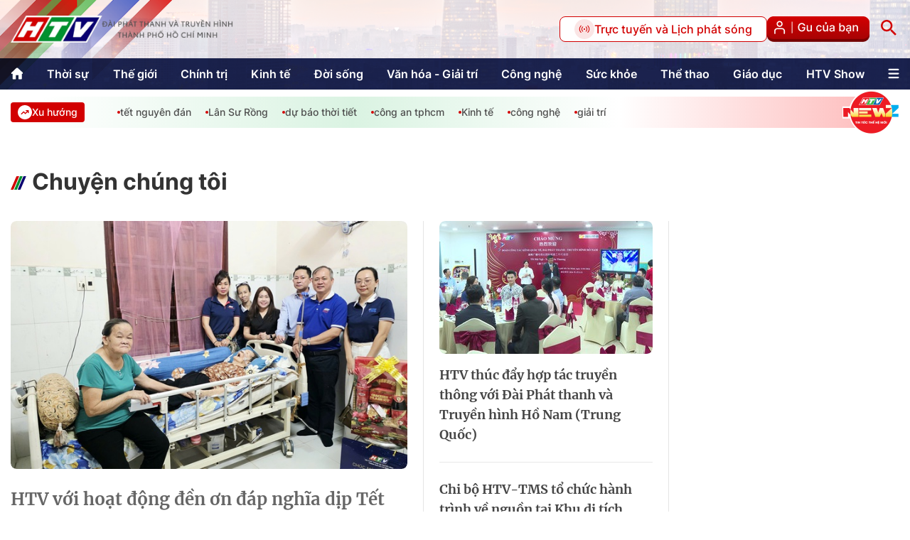

--- FILE ---
content_type: text/html; charset=utf-8
request_url: https://htv.com.vn/chuyen-chung-toi.htm
body_size: 28842
content:

<!DOCTYPE html>
<html lang="vi">
<head>
    <meta http-equiv="Content-Type" content="text/html; charset=utf-8" />
    <!-- DESKTOP LIVE HEADER CONFIG -->
        <meta name="google-site-verification" content="Jfe9vSHaBMAFD2_SOtsjrzv-DNMSEdk07GhI4dB6BfU" />
    <title>Chuyện chúng tôi</title>
    <meta name="description" content="Chuyện chúng tôi phía sau ống kính máy quay" />
	<meta name="keywords" content="htv,htv7,htv9,đài truyền hình tphcm,dai truyen hinh tphcm" />
	<meta name="news_keywords" content="htv,htv7,htv9,đài truyền hình tphcm,dai truyen hinh tphcm" />
	<meta property="og:title" content="Chuyện chúng tôi" />
	<meta property="og:description" content="Chuyện chúng tôi phía sau ống kính máy quay" />	<meta property="article:tag" content="htv,htv7,htv9,đài truyền hình tphcm,dai truyen hinh tphcm" />
	<link rel="alternate" type="application/rss+xml" href="https://htv.com.vn/chuyen-chung-toi.rss" title="Chuyện chúng tôi" />

    <meta name="revisit-after" content="1 days">
        <link rel="canonical" href="https://htv.com.vn/chuyen-chung-toi.htm" />
    <meta name="author" content="&#x110;&#xE0;i Ph&#xE1;t thanh v&#xE0; Truy&#x1EC1;n h&#xEC;nh TP.HCM " />
    <meta name="copyright" content="@ Copyright 2023 &#x2013; &#x110;&#xE0;i Ph&#xE1;t thanh v&#xE0; Truy&#x1EC1;n h&#xEC;nh TP.HCM - All rights reserved." />
    <meta http-equiv="X-UA-Compatible" content="IE=edge" />
    <meta http-equiv="content-language" content="vi" />
    <meta name="distribution" content="Global" />
    <meta name="GENERATOR" content="https://htv.com.vn" />
    <meta name="RATING" content="GENERAL" />
    <meta http-equiv="Cache-control" content="Public" />
    <meta http-equiv="Expires" content="600" />
    <meta http-equiv="refresh" content="1800" />
    <meta name="Language" content="vi" />
    <!-- Robots -->
    <meta name="Googlebot" content="index,follow" />
    <meta name="Googlebot-News" content="index,follow" />
    <meta name="robots" content="index,follow,all" />
    <!-- DNS PREFETCH -->
    <meta http-equiv="x-dns-prefetch-control" content="on" />
    <link rel="dns-prefetch" href="https://static.mediacdn.vn/">
    <link rel="dns-prefetch" href="https://htv.mediacdn.vn">
    <link rel="dns-prefetch" href="https://videothumbs.mediacdn.vn/">
    <link rel="dns-prefetch" href="https://videothumbs-ext.mediacdn.vn/">

    <!-- Open Graph data -->
        <meta property="og:type" content="website" />
    <meta property="og:site_name" content="&#x110;&#xE0;i Ph&#xE1;t thanh v&#xE0; Truy&#x1EC1;n h&#xEC;nh TP.HCM " />
    <meta property="og:rich_attachment" content="true" />
        <meta property="article:publisher" content="https://www.facebook.com/HTVTintuc" />
    <meta property="og:url" content="https://htv.com.vn/chuyen-chung-toi.htm" />
        <meta property="og:image" content="https://static.mediacdn.vn/htv/images/htv_sharefb.png" />
        <meta property="twitter:image" content="https://static.mediacdn.vn/htv/images/htv_sharefb.png" />
        <meta property="og:image:type" content="image/png" />
    <meta property="twitter:card" content="summary_large_image" />
    <meta property="og:image:width" content="600" />
    <meta property="og:image:height" content="315" />
    <meta property="og:locale" content="vi_VN" />
    <meta property="og:locale:alternate" content="vi_VN" />

        <meta property="fb:app_id" content="1108629442905255" />

    <script type="application/ld+json">
                            {
                                "@context" : "http://schema.org",
                                "@type": "WebSite",
                                "name":"Chuyện chúng tôi",
                                "alternateName": "Chuyện chúng tôi phía sau ống kính máy quay",
                                "url":"https://htv.com.vn/chuyen-chung-toi.htm"
                            }
                        </script>
                        <!-- GOOGLE BREADCRUMB STRUCTURED DATA -->
                    <script type="application/ld+json">
                        {
                            "@context": "http://schema.org",
                            "@type": "BreadcrumbList",
                            "itemListElement": [
                                {
                                    "@type": "ListItem",
                                    "position": 1,
                                    "item": {
                                        "@id": "https://htv.com.vn",
                                        "name": "Trang chủ"
                                    }
                                },{
                                    "@type": "ListItem",
                                    "position": 2,
                                    "item": {
                                        "@id": "https://htv.com.vn/chuyen-chung-toi.htm",
                                        "name": "Chuyện chúng tôi"
                                    }
                                }            
                            ]
                        }
                    </script><script type="application/ld+json">
            {
                "@context": "http://schema.org",
                "@type": "Organization",
                    "name":"Đài Phát thanh và Truyền hình TP.HCM ", 
                    "url": "https://htv.com.vn",
                                "logo": "https://static.mediacdn.vn/htv/images/logo_2025_2.png", 
                    "email": "mailto:web@htv.com.vn",
                    "sameAs":[
"https://www.facebook.com/HTVTintuc",
"https://www.youtube.com/c/HTVTinT%E1%BB%A9c",
"https://www.tiktok.com/@htvtintuc"],
     
                "contactPoint": [{
                    "@type": "ContactPoint",
                    "telephone": "(84.28) 38291667",
                    "contactType": "customer service"
                    }],
                "address": {
                "@type": "PostalAddress",
                "addressLocality": "Quận 1",
                "addressRegion": "TP.HCM",
                "addressCountry": "Vietnam",
                "postalCode":"71000",
                "streetAddress": "14 Đinh Tiên Hoàng, Quận 1, TP.HCM"
                }
                }
                </script>


    <!-- FAVICON -->
    <link rel="shortcut icon" href="https://static.mediacdn.vn/htv/images/favicon.ico" type="image/x-icon" />
    <meta http-equiv="audience" content="General">
    <meta name="MobileOptimized" content="100" />
    <meta name="apple-mobile-web-app-capable" content="yes" />
    <meta name="apple-touch-fullscreen" content="yes" />
    <!-- PAGE CONFIG -->
    
<meta name="format-detection" content="telephone=no" />
<meta name="format-detection" content="address=no" />


<script nonce="sclotusinnline" type="text/javascript">
    var _ADM_Channel = '%2Fchuyen-chung-toi%2F';
</script>
<script type="text/javascript">
    function getMeta(t) { let e = document.getElementsByTagName("meta"); for (let n = 0; n < e.length; n++)if (e[n].getAttribute("name") === t) return e[n].getAttribute("content"); return "" }
    function loadJsAsync(jsLink, callback, callbackEr) {
        var scriptEl = document.createElement("script");
        scriptEl.type = "text/javascript";
        scriptEl.async = true;
        if (typeof callback == "function") {
            scriptEl.onreadystatechange = scriptEl.onload = function () {
                callback();
            };
        }
        scriptEl.src = jsLink;
        if (typeof callbackEr != "undefined") {
            scriptEl.setAttribute('onerror', callbackEr);
        }
        if (scriptEl) {
            var _scripts = document.getElementsByTagName("script");
            var checkappend = false;
            for (var i = 0; i < _scripts.length; i++) {
                if (_scripts[i].src == jsLink)
                    checkappend = true
            }
            if (!checkappend) {
                var head = document.getElementsByTagName('head')[0];
                head.appendChild(scriptEl);
            }
        }
    }
    function loadJsDefer(e, t, a) { var n = document.createElement("script"); if (n.type = "text/javascript", n.defer = !0, "function" == typeof t && (n.onreadystatechange = n.onload = function () { t() }), n.src = e, void 0 !== a && n.setAttribute("onerror", a), n) { for (var r = document.getElementsByTagName("script"), c = !1, o = 0; o < r.length; o++)r[o].src == e && (c = !0); !c && document.getElementsByTagName("head")[0].appendChild(n) } }

    var hdUserAgent = getMeta("uc:useragent");
    var isNotAllow3rd = hdUserAgent.includes("not-allow-ads");

    var appSettings = pageSettings = {
        domain: "https://htv.com.vn",
        ajaxDomain: "https://eth.cnnd.vn",
        domainUtil: "https://eth.cnnd.vn",
        DomainUtils: "https://eth.cnnd.vn",
        signalrHost: "",
        nameSpaceSite: "htv",
        sharefbApiDomain: "https://sharefb.cnnd.vn",
        videoplayer: "https://vcplayer.mediacdn.vn",
        imageStorage: "https://htv.mediacdn.vn",
        videoImageDomain: "https://videothumbs.mediacdn.vn",
        allowSignalr: false,
        extension: ".htm",
        VideoToken: "[base64]",
        fb_appid: "1108629442905255",
        SiteId: 222,
        allowAds: true && !isNotAllow3rd
    };
    Object.freeze(appSettings);
</script>

    <script type="text/javascript">
    var page_title = document.title;
    var tracked_url = window.location.pathname + window.location.search + window.location.hash;
    var cate_path = '';
    if (cate_path.length > 0) {
        tracked_url = "/" + cate_path + tracked_url;
    }
</script>

<script>
    if (!isNotAllow3rd) {
        loadJsAsync('https://media1.admicro.vn/core/adm_tracking.js');
    }
</script>

<script type="text/javascript">
    window.dataLayer = window.dataLayer || [];
    function gtag() { dataLayer.push(arguments); }
    if (!isNotAllow3rd) {
        loadJsAsync('https://www.googletagmanager.com/gtag/js?id=G-403SN29CV0');
        gtag('js', new Date());

        gtag('config', 'G-403SN29CV0', {
            'page_title': page_title,
            'page_location': 'https://htv.com.vn' + tracked_url,
            'page_path': tracked_url
        });
    }
</script>
<!-- Admicro Tag Manager -->
<script type="text/javascript">
    if (!isNotAllow3rd)
    {
         (function(a, b, d, c, e) { a[c] = a[c] || [];
        a[c].push({ "atm.start": (new Date).getTime(), event: "atm.js" });
        a = b.getElementsByTagName(d)[0]; b = b.createElement(d); b.async = !0;
        b.src = "//deqik.com/tag/corejs/" + e + ".js"; a.parentNode.insertBefore(b, a)
        })(window, document, "script", "atmDataLayer", "ATMJKILJT7KX6");
    }
</script>
<!-- End Admicro Tag Manager -->
    

    <link href="https://static.mediacdn.vn/htv/min/main-28082025v2.min.css" type="text/css" rel="stylesheet" />

<style>.readmore .view-more { display: flex; align-items: center; justify-content: center; width: 100%; border-radius: 4px; border: 1px solid var(--Neutral-30, #e8e8e8); background: var(--Neutral-05, #f5f6f8); padding: 12px 0; color: #d20001; text-align: center; font-family: Inter; font-size: 18px; font-style: normal; font-weight: 600; line-height: 130%; cursor: pointer; margin-top: 25px; }</style>
<style>
    .box-category .box-category-link-with-avatar[data-newstype]::after {
        display: none;
    }
</style>

    
    





    
    <!-- ADS ASYNC-->
    <!-- script cắm ở đầu site -->
    <script>
        var arfAsync = arfAsync || [];
        if (!isNotAllow3rd) {
            loadJsAsync('https://static.amcdn.vn/tka/cdn.js');
            loadJsAsync('https://media1.admicro.vn/cms/Arf.min.js', "", callbackEr = "window.arferrorload = true;");
        }
    </script>

</head>
<body class="relative">
    <script type="text/javascript">
        function getCookie(cname) {
            var name = cname + "=";
            var ca = document.cookie.split(';');
            for (var i = 0; i < ca.length; i++) {
                var c = ca[i];
                while (c.charAt(0) == ' ') c = c.substring(1);
                if (c.indexOf(name) != -1) return c.substring(name.length, c.length);
            }
            return null;
        }
        if (!isNotAllow3rd)
        {
            var cktemplate = getCookie('_ckGuCuaBan');
            if(cktemplate != null && cktemplate != "")
            {
                document.body.classList.add(cktemplate);
            }
        }
    </script>
    <input type="hidden" name="hdOrgTitle" id="hdOrgTitle" value="Đài Phát thanh và Truyền hình TP.HCM " />
                    <input type="hidden" name="hdFullZoneUrl" id="hdFullZoneUrl" value="/chuyen-chung-toi.htm" />
                    <input type="hidden" name="hdZoneId" id="hdZoneId" value="2221781" />
                    <input type="hidden" name="hdParentZoneId" id="hdParentZoneId" value="0" />
                    <input type="hidden" name="hdZoneUrl" id="hdZoneUrl" value="chuyen-chung-toi" />
                    <input type="hidden" name="hdZoneParentUrl" id="hdZoneParentUrl" value="" />
                    <input type="hidden" name="hdPageIndex" id="hdPageIndex" value="1" />
    <div id="admWrapsite">
        <div class="header">
    <div class="header__middle">
        <div class="header__top">
            <div class="container">
                <div class="flex-top">
                        <a href="/" title="Đài Phát thanh và Truyền hình TP.HCM " class="logo">
                            <img src="https://static.mediacdn.vn/htv/images/logo_2025_2.png" alt="HTV">
                        </a>
                    <div class="box-weather">
                        <div class="box-item-weather">
                            <span class="icon" id="img-tt">
                            </span>
                            <span class="txtweather" id="temperature-number">
                            </span>

                            <span class="icon pre-dow" id="box-city-wheather">
                                <svg xmlns="http://www.w3.org/2000/svg" width="12" height="13" viewBox="0 0 12 13"
                                     fill="none">
                                    <path d="M6.62377 9.5026C6.32691 9.9479 5.67256 9.9479 5.3757 9.5026L2.77709 5.60468C2.44481 5.10627 2.8021 4.43866 3.40112 4.43866L8.59835 4.43866C9.19737 4.43866 9.55466 5.10627 9.22239 5.60468L6.62377 9.5026Z"
                                          fill="white" />
                                </svg>
                            </span>
                        </div>
                        <div class="box_weather">
                            <input class="search_city" placeholder="Nhập tên tỉnh thành...">
                            <ul id="lstTinhThanh">
                            </ul>
                        </div>
                    </div>

                    <div class="list-option">

                        <a href="/truc-tuyen.htm" title="Trực tuyến và Lịch phát sóng" class="item-option">
                            <span class="icon">
                                <img src="https://static.mediacdn.vn/htv/images/live.svg" alt="">
                            </span>
                            <spam class="txt">
                                Trực tuyến và Lịch phát sóng
                            </spam>
                        </a>
                        <a href="#" title="Gu của bạn" class="btn-gucuaban">Gu của bạn</a>
                    </div>
                    <div class="form-search">
                        <input id="txtSearch" type="text" placeholder="Tìm kiếm" onkeypress="javascript:if(event.keyCode==13) OnSearchClick();">
                        <button type="button" class="btn-search"></button>
                    </div>
                </div>
            </div>
        </div>

        <div class="header__menu">
            <div class="container">
                <ul class="list-menu">
                    <li class="item-menu">
                        <a href="/" title="Trang chủ" class="menu-link active">
                            <span class="icon">
                                <svg width="18" height="17" viewBox="0 0 18 17" fill="none"
                                     xmlns="http://www.w3.org/2000/svg">
                                    <g clip-path="url(#clip0_905_134)">
                                        <path d="M17.1218 8.29803C17.4261 7.95572 17.3935 7.42822 17.0567 7.12519L9.60881 0.391186C9.272 0.0881552 8.72876 0.0937669 8.39738 0.408021L0.927798 7.48434C0.596421 7.79859 0.580123 8.32048 0.889771 8.65718L1.07447 8.8592C1.38412 9.1959 1.88934 9.23518 2.19355 8.94899L2.75309 8.43271V15.9916C2.75309 16.4574 3.11706 16.8334 3.56796 16.8334H6.47973C6.93062 16.8334 7.2946 16.4574 7.2946 15.9916V10.6998H11.0104V15.9916C11.0049 16.4574 11.3255 16.8334 11.7763 16.8334H14.862C15.3128 16.8334 15.6768 16.4574 15.6768 15.9916V8.53372C15.6768 8.53372 15.8289 8.67401 16.0191 8.84798C16.2092 9.02194 16.6058 8.88165 16.91 8.53933L17.1218 8.29803Z"
                                              fill="white" />
                                    </g>
                                    <defs>
                                        <clipPath id="clip0_905_134">
                                            <rect width="16.6667" height="16.6667" fill="white"
                                                  transform="translate(0.666992 0.166672)" />
                                        </clipPath>
                                    </defs>
                                </svg>
                            </span>
                        </a>
                    </li>
                    <li class="item-menu">
                        <a href="/thoi-su.htm" title=" Thời sự" class="menu-link">
                            Thời sự
                        </a>
                    </li>
                    <li class="item-menu">
                        <a href="/the-gioi.htm" title="Thế giới" class="menu-link">
                            Thế giới
                        </a>
                    </li>
                    <li class="item-menu">
                        <a href="/chinh-tri.htm" title="Chính trị" class="menu-link">
                            Chính trị
                        </a>
                    </li>

                    <li class="item-menu">
                        <a href="/kinh-te.htm" title="Kinh tế" class="menu-link">
                            Kinh tế
                        </a>
                    </li>

                    <li class="item-menu">
                        <a href="/doi-song.htm" title="Đời sống" class="menu-link">
                            Đời sống
                        </a>
                    </li>
                    <li class="item-menu">
                        <a href="/van-hoa-giai-tri.htm" title="Văn hóa - Giải trí" class="menu-link">
                            Văn hóa - Giải trí
                        </a>
                    </li>
                    <li class="item-menu">
                        <a href="/cong-nghe.htm" title="Công nghệ" class="menu-link">
                            Công nghệ
                        </a>
                    </li>
                    <li class="item-menu">
                        <a href="/suc-khoe.htm" title="Sức khỏe" class="menu-link">
                            Sức khỏe
                        </a>
                    </li>

                    <li class="item-menu">
                        <a href="/the-thao.htm" title="Thể thao" class="menu-link">
                            Thể thao
                        </a>
                    </li>

                    <li class="item-menu">
                        <a href="/giao-duc.htm" title="Giáo dục" class="menu-link">
                            Giáo dục
                        </a>
                    </li>

                    <li class="item-menu">
                        <a href="/htv-show.htm" title="HTV Show" class="menu-link">
                            HTV Show
                        </a>
                    </li>
                    <li class="item-menu">
                        <a href="#" title="" class="menu-link" id="menu-exspand-js">
                            <span class="icon">
                                <svg width="16" height="15" viewBox="0 0 16 15" fill="none"
                                     xmlns="http://www.w3.org/2000/svg">
                                    <path d="M7.98211 3.07C5.88948 3.07 3.80521 3.07 1.71258 3.07C0.858786 3.06133 0.331442 2.40247 0.549076 1.6309C0.691375 1.13675 1.1099 0.833328 1.70421 0.833328C3.05187 0.833328 4.40789 0.833328 5.75555 0.833328C8.60153 0.833328 11.4391 0.833328 14.2851 0.833328C15.1389 0.833328 15.6663 1.49219 15.4486 2.26376C15.3063 2.76657 14.8878 3.06133 14.2935 3.06133C12.1925 3.07 10.0831 3.07 7.98211 3.07Z"
                                          fill="white" />
                                    <path d="M7.98211 8.64001C5.88948 8.64001 3.80521 8.64001 1.71258 8.64001C0.858786 8.63134 0.331442 7.97247 0.549076 7.20091C0.691375 6.70676 1.1099 6.40334 1.70421 6.40334C3.05187 6.40334 4.40789 6.40334 5.75555 6.40334C8.60153 6.40334 11.4391 6.40334 14.2851 6.40334C15.1389 6.40334 15.6663 7.0622 15.4486 7.83376C15.3063 8.33658 14.8878 8.63134 14.2935 8.63134C12.1925 8.64001 10.0831 8.64001 7.98211 8.64001Z"
                                          fill="white" />
                                    <path d="M7.98211 14.2013C5.88948 14.2013 3.80521 14.2013 1.71258 14.2013C0.858786 14.2013 0.331442 13.5425 0.549076 12.7709C0.691375 12.2681 1.1099 11.9733 1.70421 11.9733C3.05187 11.9733 4.40789 11.9733 5.75555 11.9733C8.60153 11.9733 11.4391 11.9733 14.2851 11.9733C15.1389 11.9733 15.6663 12.6322 15.4486 13.4038C15.3063 13.9066 14.8878 14.2013 14.2935 14.2013C12.1925 14.2013 10.0831 14.2013 7.98211 14.2013Z"
                                          fill="white" />
                                </svg>
                            </span>

                            <span class="icon icon-close">
                                <svg width="12" height="12" viewBox="0 0 12 12" fill="none"
                                     xmlns="http://www.w3.org/2000/svg">
                                    <path fill-rule="evenodd" clip-rule="evenodd"
                                          d="M11.2311 1.16461C11.6612 1.5947 11.6612 2.29202 11.2311 2.72212L2.42056 11.5327C1.99046 11.9628 1.29314 11.9628 0.863049 11.5327C0.432955 11.1026 0.432955 10.4053 0.863049 9.9752L9.67363 1.16461C10.1037 0.734518 10.801 0.734518 11.2311 1.16461Z"
                                          fill="white" />
                                    <path fill-rule="evenodd" clip-rule="evenodd"
                                          d="M11.2311 11.3572C11.6612 10.9271 11.6612 10.2298 11.2311 9.79973L2.42056 0.989146C1.99046 0.559052 1.29314 0.559052 0.863049 0.989146C0.432955 1.41924 0.432955 2.11656 0.863049 2.54665L9.67363 11.3572C10.1037 11.7873 10.801 11.7873 11.2311 11.3572Z"
                                          fill="white" />
                                </svg>
                            </span>
                        </a>
                    </li>
                </ul>
            </div>
            <div class="header__menu-expand">
                <div class="container">
                    <div class="scroll-menu">
                        <div class="menu-expand-flex">
                            <div class="left">
                                <div class="box-item">
                                    <div class="item">
                                        <a href="/thoi-su.htm" title="Thời sự" class="link-item">
                                            Thời sự
                                        </a>
                                    </div>

                                    <div class="item">
                                        <a href="/the-thao.htm" title="Thể thao" class="link-item">
                                            Thể thao
                                        </a>
                                        <a href="/the-thao/trong-nuoc.htm" title="Trong nước" class="link-item">
                                            Trong nước
                                        </a>
                                        <a href="/the-thao/quoc-te.htm" title="Quốc tế" class="link-item">
                                            Quốc tế
                                        </a>
                                    </div>

                                    <div class="item">
                                        <a href="/van-hoa-giai-tri.htm" title="Văn hóa - Giải trí" class="link-item">
                                            Văn hóa - Giải trí
                                        </a>
                                        <a href="/van-hoa-giai-tri/trong-nuoc.htm" title="Trong nước" class="link-item">
                                            Trong nước
                                        </a>
                                        <a href="/van-hoa-giai-tri/quoc-te.htm" title="Quốc tế" class="link-item">
                                            Quốc tế
                                        </a>
                                    </div>

                                    <div class="item">
                                        <a href="/giao-duc.htm" title="Giáo dục" class="link-item">
                                            Giáo dục
                                        </a>
                                    </div>

                                    <div class="item">
                                        <a href="/kinh-te.htm" title="Kinh tế" class="link-item">
                                            Kinh tế
                                        </a>
                                    </div>

                                    <div class="item">
                                        <a href="/chinh-tri.htm" title="Chính trị" class="link-item">
                                            Chính trị
                                        </a>
                                    </div>
                                </div>

                                <div class="box-item">
                                    <div class="item">
                                        <a href="/an-sinh.htm" title="An sinh" class="link-item">
                                            An Sinh
                                        </a>
                                    </div>

                                    <div class="item">
                                        <a href="/sach-hay-cuoi-tuan.htm" title="Sách hay cuối tuần" class="link-item">
                                            Sách hay cuối tuần
                                        </a>
                                    </div>

                                    <div class="item">
                                        <a href="/the-gioi.htm" title="Thế giới" class="link-item">
                                            Thế giới
                                        </a>
                                    </div>


                                    <div class="item">
                                        <a href="/suc-khoe.htm" title="Sức khỏe" class="link-item">
                                            Sức khỏe
                                        </a>
                                    </div>

                                    <div class="item">
                                        <a href="/doi-song.htm" title="Đời sống" class="link-item">
                                            Đời sống
                                        </a>
                                    </div>
                                </div>

                                <div class="box-item">
                                    <div class="item">
                                        <a href="/kinh-doanh.htm" title="Kinh doanh" class="link-item">
                                            Kinh doanh
                                        </a>
                                    </div>

                                    <div class="item">
                                        <a href="/cong-nghe.htm" title="Công nghệ" class="link-item">
                                            Công nghệ
                                        </a>
                                    </div>


                                    <div class="item">
                                        <a href="/phong-su.htm" title="Phóng sự" class="link-item">
                                            Phóng sự
                                        </a>
                                    </div>

                                    <div class="item">
                                        <a href="/khan-gia-htv.htm" title="Khán giả HTV" class="link-item">
                                            Khán giả HTV
                                        </a>
                                    </div>

                                    <div class="item">
                                        <a href="/chuyen-chung-toi.htm" title="Chuyện chúng tôi" class="link-item">
                                            Chuyện chúng tôi
                                        </a>
                                    </div>
                                </div>

                                <div class="box-item">
                                    <div class="item">
                                        <a href="/su-kien-quan-tam.htm" title="Sự kiện quan tâm" class="link-item">
                                            Sự kiện quan tâm
                                        </a>
                                    </div>

                                    <div class="item">
                                        <a href="/chuyen-de.htm" title="Chuyên đề" class="link-item">
                                            Chuyên đề
                                        </a>
                                                    <a href="/chuong-trinh/khong-gian-van-hoa-ho-chi-minh-4668.htm" title="Kh&#xF4;ng gian v&#x103;n h&#xF3;a H&#x1ED3; Ch&#xED; Minh" class="link-item">
                Kh&#xF4;ng gian v&#x103;n h&#xF3;a H&#x1ED3; Ch&#xED; Minh
            </a>
            <a href="/chuong-trinh/chuyen-doi-so-4671.htm" title="Chuy&#x1EC3;n &#x111;&#x1ED5;i s&#x1ED1;" class="link-item">
                Chuy&#x1EC3;n &#x111;&#x1ED5;i s&#x1ED1;
            </a>
            <a href="/chuong-trinh/bao-ve-nen-tang-tu-tuong-cua-dang-4814.htm" title="B&#x1EA3;o v&#x1EC7; n&#x1EC1;n t&#x1EA3;ng t&#x1B0; t&#x1B0;&#x1EDF;ng c&#x1EE7;a &#x110;&#x1EA3;ng" class="link-item">
                B&#x1EA3;o v&#x1EC7; n&#x1EC1;n t&#x1EA3;ng t&#x1B0; t&#x1B0;&#x1EDF;ng c&#x1EE7;a &#x110;&#x1EA3;ng
            </a>

                                    </div>
                                    <div class="item">
                                        <a href="/htv-show.htm" title="HTV Show" class="link-item" >
                                            HTV Show
                                        </a>
                                                    <a href="/chuong-trinh/thanh-pho-khong-ngu-4872.htm" title="Th&#xE0;nh ph&#x1ED1; kh&#xF4;ng ng&#x1EE7;" class="link-item">
                Th&#xE0;nh ph&#x1ED1; kh&#xF4;ng ng&#x1EE7;
            </a>
            <a href="/chuong-trinh/cham-4875.htm" title="Ch&#x1EAD;m" class="link-item">
                Ch&#x1EAD;m
            </a>
            <a href="/chuong-trinh/be-xem-gi-4706.htm" title="B&#xE9; xem g&#xEC;" class="link-item">
                B&#xE9; xem g&#xEC;
            </a>
            <a href="/chuong-trinh/mai-am-gia-dinh-viet-4742.htm" title="M&#xE1;i &#x1EA5;m gia &#x111;&#xEC;nh Vi&#x1EC7;t" class="link-item">
                M&#xE1;i &#x1EA5;m gia &#x111;&#xEC;nh Vi&#x1EC7;t
            </a>
            <a href="/chuong-trinh/cac-show-khac-4801.htm" title="C&#xE1;c show kh&#xE1;c" class="link-item">
                C&#xE1;c show kh&#xE1;c
            </a>

                                        <a href="/htv-show.htm#cac-show-khac" title="Các chương trình khác" class="link-item">
                                            Các chương trình khác
                                        </a>
                                    </div>

                                    <div class="item">
                                        <a href="/htv-phim.htm" title="HTV Phim" class="link-item">
                                            HTV Phim
                                        </a>
                                                    <a href="/chuong-trinh/phim-truyen-hinh-4670.htm" title="Phim truy&#x1EC1;n h&#xEC;nh" class="link-item">
                Phim truy&#x1EC1;n h&#xEC;nh
            </a>
            <a href="/chuong-trinh/phim-tai-lieu-4802.htm" title="Phim t&#xE0;i li&#x1EC7;u" class="link-item">
                Phim t&#xE0;i li&#x1EC7;u
            </a>

                                    </div>

                                    <div class="item">
                                        <a href="/htv-su-kien.htm" title="HTV Sự kiện" class="link-item">
                                            HTV Sự kiện
                                        </a>
                                                    <a href="/chuong-trinh/made-by-vietnam-4805.htm" title="Made By Vietnam" class="link-item">
                Made By Vietnam
            </a>
            <a href="/chuong-trinh/ngay-hoi-htv-4806.htm" title="Ng&#xE0;y h&#x1ED9;i HTV" class="link-item">
                Ng&#xE0;y h&#x1ED9;i HTV
            </a>
            <a href="/chuong-trinh/innovation-fest-4804.htm" title="Innovation Fest" class="link-item">
                Innovation Fest
            </a>
            <a href="/chuong-trinh/chung-mot-tam-long-4676.htm" title="Chung m&#x1ED9;t t&#x1EA5;m l&#xF2;ng" class="link-item">
                Chung m&#x1ED9;t t&#x1EA5;m l&#xF2;ng
            </a>

                                    </div>

                                    <div class="item">
                                        <a href="/htv-the-thao.htm" title="HTV Thể thao" class="link-item">
                                            HTV Thể thao
                                        </a>
                                                    <a href="/chuong-trinh/cuoc-dua-xe-dap-cup-truyen-hinh-4808.htm" title="Cu&#x1ED9;c &#x111;ua xe &#x110;&#x1EA1;p c&#xFA;p truy&#x1EC1;n h&#xEC;nh" class="link-item">
                Cu&#x1ED9;c &#x111;ua xe &#x110;&#x1EA1;p c&#xFA;p truy&#x1EC1;n h&#xEC;nh
            </a>
            <a href="/chuong-trinh/cuoc-dua-offroad-htv-4809.htm" title="Cu&#x1ED9;c &#x111;ua offroad HTV" class="link-item">
                Cu&#x1ED9;c &#x111;ua offroad HTV
            </a>

                                    </div>
                                </div>
                            </div>

                            <div class="right">
                                <div class="rgt-top">
                                    <div class="box-multi">
                                        <h3 class="title-mul">
                                            Multimedia
                                        </h3>
                                        <a href="/multiform.htm" title="Multiform" class="item-mul">
                                            Multiform
                                        </a>
                                        <a href="/longform.htm" title="Longform" class="item-mul">
                                            Longform
                                        </a>
                                        <a href="/newzgraphic.htm" title="NewZgraphic" class="item-mul">
                                            NewZgraphic
                                        </a>
                                    </div>
                                </div>

                                <div class="rgt-bot">
                                    <span class="txt">
                                        Các trang liên kết
                                    </span>

                                    <div class="list">
                                        <a href="https://www.facebook.com/HTVTintuc" target="_blank" rel="nofollow" title="Facebook" class="item">
                                            <svg width="36" height="36" viewBox="0 0 36 36" fill="none"
                                                 xmlns="http://www.w3.org/2000/svg">
                                                <rect width="36" height="36" rx="18" fill="#F3F6FB" />
                                                <path d="M21.5889 10.8755H23.9291V7.31268H21.0212H20.4198C20.4198 7.31268 18.2165 7.25884 16.8112 9.02966C16.8112 9.02966 15.8545 9.9045 15.8386 12.4636V15.1343H12.375V18.9163H15.8406V28.6875H19.8382V18.9163H23.276L23.7544 15.1343H19.8362V12.4636C19.8441 12.1656 19.9811 10.8485 21.5889 10.8755Z"
                                                      fill="#EB0105" />
                                            </svg>
                                        </a>
                                        <a href="https://www.youtube.com/c/HTVTinT%E1%BB%A9c" target="_blank" rel="nofollow" title="YouTube" class="item">
                                            <svg xmlns="http://www.w3.org/2000/svg" width="36" height="36"
                                                 viewBox="0 0 36 36" fill="none">
                                                <rect width="36" height="36" rx="18" fill="#F3F6FB" />
                                                <path d="M28.125 20.1507C28.125 22.6907 27.2519 24.75 24.7022 24.75H11.572C9.02015 24.75 7.875 22.6907 7.875 20.1507V15.2868C7.875 12.7468 8.91049 10.6875 11.4623 10.6875H24.8098C27.3616 10.6875 28.125 12.7468 28.125 15.2868V20.1507Z"
                                                      fill="#EB0105" />
                                                <path d="M15.9688 14.9688L21.4836 17.8362L15.9688 20.6995V14.9688Z"
                                                      fill="white" />
                                            </svg>
                                        </a>
                                        <a href="https://www.tiktok.com/@htvtintuc" target="_blank" rel="nofollow" title="TikTok" class="item">
                                            <svg width="36" height="36" viewBox="0 0 36 36" fill="none"
                                                 xmlns="http://www.w3.org/2000/svg">
                                                <rect width="36" height="36" rx="18" fill="#F3F6FB" />
                                                <path d="M25.7959 12.244C23.452 12.244 21.5518 10.3438 21.5518 8H18.3688V20.3178C18.3688 21.7492 17.2073 22.9106 15.7759 22.9106C14.3445 22.9106 13.183 21.7492 13.183 20.3178C13.183 18.8863 14.3445 17.7249 15.7759 17.7249C16.0438 17.7249 16.3493 17.7646 16.5921 17.8421V14.5983C16.3263 14.5607 16.0521 14.5418 15.7759 14.5418C12.5866 14.5418 10 17.1284 10 20.3178C10 23.5071 12.5866 26.0937 15.7759 26.0937C18.9652 26.0937 21.5518 23.5071 21.5518 20.3178V13.7989C22.7091 14.7427 24.1866 15.3099 25.7959 15.3099V12.244Z"
                                                      fill="#EB0105" />
                                                <path d="M25.7962 13.048C24.7708 12.8262 23.8835 12.234 23.2808 11.4178C22.4646 10.8151 21.8724 9.92778 21.6506 8.90234H19.2711V21.2201C19.2711 22.6515 18.1097 23.813 16.6783 23.813C15.7303 23.813 14.9015 23.3045 14.4495 22.5469C13.6919 22.0949 13.1834 21.2661 13.1834 20.3181C13.1834 18.8867 14.3449 17.7253 15.7763 17.7253C16.0442 17.7253 16.3497 17.7671 16.5925 17.8424V15.4442C13.4429 15.4902 10.9023 18.058 10.9023 21.2201C10.9023 22.5846 11.3774 23.8402 12.1684 24.828C13.1562 25.619 14.4118 26.048 15.7763 26.094C19.6206 26.2238 21.5689 23.8716 21.5522 20.3181V13.7993C22.7095 14.7431 24.1869 15.3103 25.7962 15.3103V13.048Z"
                                                      fill="#EB0105" />
                                            </svg>
                                        </a>
                                        <a href="https://zalo.me/84777071005" target="_blank" rel="nofollow" title="Zalo" class="item">
                                            <svg xmlns="http://www.w3.org/2000/svg" width="20" height="20"
                                                 viewBox="0 0 20 20" fill="none">
                                                <g clip-path="url(#clip0_1858_29378)">
                                                    <path d="M20 16.1349C20 17.6957 18.723 18.9727 17.1621 18.9727H2.83787C1.27704 18.9727 0 17.6957 0 16.1349V2.90428C0 1.34345 1.27704 0.0664062 2.83787 0.0664062H17.1621C18.723 0.0664062 20 1.34345 20 2.90428V16.1349Z"
                                                          fill="white" />
                                                    <path d="M3.58486 16.6134C3.50758 16.5807 3.44908 16.5392 3.54251 16.4624C3.5984 16.4165 3.66214 16.3798 3.72283 16.3405C4.29302 15.9703 4.8296 15.5625 5.18324 14.9657C5.47881 14.4667 5.43166 14.1755 5.06317 13.807C2.99546 11.7366 2.08341 9.25984 2.53834 6.33683C2.7955 4.68519 3.55168 3.25971 4.64928 2.01978C5.31203 1.27102 6.10227 0.663276 6.96717 0.155952C7.01825 0.125827 7.09553 0.118405 7.10513 0.0406909C7.0881 -0.00165886 7.05449 0.0110024 7.02873 0.0110024C5.55958 0.0101292 4.08913 -0.0182495 2.62042 0.0197343C1.21808 0.0555351 0.00128668 1.14309 0.00477944 2.70392C0.0139479 7.25892 0.00477944 11.8135 0.00390625 16.3685C0.00390625 17.7809 1.08186 18.9654 2.4925 19.0199C3.68353 19.0662 4.87806 19.0274 6.07127 19.026C6.15859 19.0287 6.24548 19.0339 6.33279 19.0339C8.43544 19.0343 10.5385 19.0343 12.6412 19.0343C14.2129 19.0343 15.7846 19.0405 17.356 19.0322C18.8338 19.0243 19.9943 17.8481 19.996 16.3737C19.9969 15.5224 19.9969 14.671 19.9952 13.8196C19.9952 13.7576 20.0161 13.6913 19.9773 13.6293C19.9004 13.6354 19.8699 13.7 19.8266 13.7428C18.9709 14.5972 17.9899 15.2735 16.8857 15.7599C14.2002 16.9422 11.4658 17.0278 8.69696 16.0742C8.44373 15.9869 8.19662 15.9777 7.94732 16.0415C7.58146 16.1353 7.21865 16.2428 6.85715 16.3536C5.78487 16.682 4.69949 16.8326 3.58486 16.6134Z"
                                                          fill="#EB0105" />
                                                    <path d="M6.58877 8.82316C7.24934 8.82316 7.86581 8.81923 8.48272 8.82447C8.82894 8.82752 9.01624 8.97465 9.04811 9.24753C9.08828 9.59287 8.88701 9.82209 8.51284 9.82602C7.8073 9.83387 7.10133 9.82907 6.39579 9.82907C6.1919 9.82907 5.98801 9.83606 5.78499 9.82427C5.53177 9.80986 5.28422 9.75965 5.16285 9.49813C5.04147 9.23618 5.12573 9.00129 5.29339 8.78823C5.96793 7.93075 6.6429 7.07372 7.31788 6.21624C7.35805 6.16516 7.39647 6.11321 7.43576 6.06256C7.39472 5.98791 7.32923 6.02152 7.27815 6.02109C6.80532 6.01803 6.33248 6.02152 5.85965 6.01759C5.75138 6.01672 5.64048 6.00799 5.53613 5.98092C5.31653 5.92329 5.18337 5.74778 5.18162 5.53821C5.17987 5.32821 5.3091 5.15052 5.52784 5.08896C5.63131 5.0597 5.74308 5.04966 5.85092 5.04922C6.62937 5.04617 7.40782 5.04617 8.18627 5.04879C8.3238 5.04922 8.4622 5.05272 8.5958 5.099C8.89093 5.20072 9.02104 5.47316 8.90098 5.76088C8.79663 6.01192 8.62985 6.22498 8.46351 6.43673C7.89288 7.16322 7.32006 7.88753 6.74812 8.61315C6.70359 8.67035 6.66124 8.72798 6.58877 8.82316Z"
                                                          fill="#EB0105" />
                                                    <path d="M11.6524 6.52391C11.7585 6.38988 11.8642 6.26414 12.044 6.22747C12.3872 6.15761 12.7125 6.38027 12.7168 6.72911C12.7282 7.60187 12.7243 8.47462 12.719 9.34738C12.7177 9.58576 12.5706 9.76825 12.3558 9.8416C12.1305 9.91801 11.896 9.86256 11.7459 9.67264C11.6721 9.57964 11.6406 9.56393 11.538 9.64688C11.1403 9.96909 10.6919 10.0254 10.2073 9.86823C9.42971 9.61588 9.10969 9.00989 9.02499 8.26811C8.93418 7.47089 9.19963 6.78674 9.91302 6.36718C10.5055 6.01921 11.1076 6.04846 11.6524 6.52391ZM10.1091 8.12011C10.1134 8.2703 10.1628 8.472 10.2929 8.64751C10.5753 9.02866 11.1551 9.02735 11.4376 8.64664C11.6825 8.31657 11.6812 7.76908 11.4363 7.43902C11.3066 7.26482 11.1337 7.17357 10.9181 7.16091C10.4391 7.13296 10.1043 7.5032 10.1091 8.12011Z"
                                                          fill="#EB0105" />
                                                    <path d="M14.6808 8.14434C14.6476 7.02316 15.3828 6.18577 16.4289 6.15346C17.5405 6.11941 18.356 6.86686 18.3892 7.95616C18.4228 9.05944 17.7461 9.84226 16.7022 9.94704C15.5684 10.0606 14.6646 9.23452 14.6808 8.14434ZM15.7788 8.03868C15.7775 8.26222 15.8303 8.47048 15.9648 8.65166C16.2407 9.02277 16.8148 9.02582 17.0964 8.65996C17.3505 8.32989 17.3514 7.7693 17.1008 7.43574C16.9703 7.26198 16.7965 7.17204 16.5813 7.16069C16.1097 7.13536 15.7806 7.49599 15.7788 8.03868Z"
                                                          fill="#EB0105" />
                                                    <path d="M14.2952 7.27756C14.2952 7.95385 14.2987 8.63014 14.2939 9.30686C14.2912 9.69368 13.9498 9.9552 13.5826 9.86265C13.3622 9.8072 13.1976 9.57318 13.1971 9.30075C13.1954 8.14421 13.1963 6.9881 13.1963 5.83156C13.1963 5.62811 13.1936 5.42422 13.1971 5.22076C13.2028 4.88502 13.4167 4.66716 13.7376 4.6641C14.0694 4.66061 14.2917 4.87935 14.2939 5.22688C14.2982 5.91015 14.2952 6.59386 14.2952 7.27756Z"
                                                          fill="#EB0105" />
                                                </g>
                                                <defs>
                                                    <clipPath id="clip0_1858_29378">
                                                        <rect width="20" height="19.0425" fill="white" />
                                                    </clipPath>
                                                </defs>
                                            </svg>
                                        </a>
                                    </div>
                                </div>
                            </div>
                        </div>
                    </div>
                </div>
            </div>
        </div>
        <div class="box-profile">
            <h3>Bạn hãy chọn Profile tiện dụng</h3>
            <button type="button" class="btn-close-profile"></button>
            <div class="list__profile">
                <a href="#" data-template="yeu-giai-tri" class="item">
                    <span class="box-img">
                        <img loading="lazy" src="https://static.mediacdn.vn/htv/images/img-pr1.png" class="img" alt="">
                        <img loading="lazy" src="https://static.mediacdn.vn/htv/images/icon-pr1.svg" class="icon" alt="">
                    </span>
                    <span class="name">Profile yêu giải trí</span>
                </a>
                <a href="#" data-template="" class="item">
                    <span class="box-img">
                        <img loading="lazy" src="https://static.mediacdn.vn/htv/images/img-pr2.png" class="img" alt="">
                        <img loading="lazy" src="https://static.mediacdn.vn/htv/images/icon-pr2.svg" class="icon" alt="">
                    </span>
                    <span class="name">Profile yêu mặc định</span>
                </a>
                <a href="#" data-template="yeu-phat-song" class="item">
                    <span class="box-img">
                        <img loading="lazy" src="https://static.mediacdn.vn/htv/images/img-pr3.png" class="img" alt="">
                        <img loading="lazy" src="https://static.mediacdn.vn/htv/images/icon-pr3.svg" class="icon" alt="">
                    </span>
                    <span class="name">Profile yêu phát sóng</span>
                </a>
            </div>
        </div>
    </div>
</div>

        <div class="main" id="main-content">
            <div class="container">
                        <zone id="mc47uhq1"></zone>
    <script>
        if (typeof (_chkPrLink) == 'undefined' || !_chkPrLink || typeof (_isAdsHidden) == 'undefined' || !_isAdsHidden)
            arfAsync.push("mc47uhq1");
    </script>

                    <div id="box_Trend">
                        <div class="box-trending" data-key="" data-top="7">
                            <h4>
                                <i class="icon-trending"></i>
                                <span>Xu hướng</span>
                            </h4>
                            <div class="trending-list swiper">
                                <div class="swiper-wrapper">
                                                <div class="swiper-slide">
                <a href="/tet-nguyen-dan.html" title="t&#x1EBF;t nguy&#xEA;n &#x111;&#xE1;n   "><span>t&#x1EBF;t nguy&#xEA;n &#x111;&#xE1;n   </span></a>
            </div>
            <div class="swiper-slide">
                <a href="/lan-su-rong.html" title="L&#xE2;n S&#x1B0; R&#x1ED3;ng"><span>L&#xE2;n S&#x1B0; R&#x1ED3;ng</span></a>
            </div>
            <div class="swiper-slide">
                <a href="/du-bao-thoi-tiet.html" title="d&#x1EF1; b&#xE1;o th&#x1EDD;i ti&#x1EBF;t"><span>d&#x1EF1; b&#xE1;o th&#x1EDD;i ti&#x1EBF;t</span></a>
            </div>
            <div class="swiper-slide">
                <a href="/cong-an-tphcm.html" title="c&#xF4;ng an tphcm"><span>c&#xF4;ng an tphcm</span></a>
            </div>
            <div class="swiper-slide">
                <a href="/kinh-te.html" title="Kinh t&#x1EBF;"><span>Kinh t&#x1EBF;</span></a>
            </div>
            <div class="swiper-slide">
                <a href="/cong-nghe.html" title="c&#xF4;ng ngh&#x1EC7;"><span>c&#xF4;ng ngh&#x1EC7;</span></a>
            </div>
            <div class="swiper-slide">
                <a href="/giai-tri.html" title="gi&#x1EA3;i tr&#xED;"><span>gi&#x1EA3;i tr&#xED;</span></a>
            </div>

                                </div>
                            </div>
                        </div>
                    </div>
            </div>
            
    <div class="main">
        <div class="list__boxtitle">
            <div class="container">
                <h1>
                    <a href="/chuyen-chung-toi.htm" class="title">Chuy&#x1EC7;n ch&#xFA;ng t&#xF4;i</a>
                </h1>
            </div>
        </div>
        <div class="list__newct">
            <div class="container">
                <div class="flexnew">
                    <div class="left">
                        <div class="flexchild">
                            <div class="left-child">
                                <div class="box-category" data-layout="1" data-key="siteid222:newsinzone:zone2221781">
                                    <div class="box-category-middle">

        <div class="box-category-item" data-newsid="222260130174637012">
            <a class="box-category-link-with-avatar img-resize "  href="/htv-voi-hoat-dong-den-on-dap-nghia-dip-tet-co-truyen-xuan-binh-ngo-2026-222260130174637012.htm" title="HTV v&#x1EDB;i ho&#x1EA1;t &#x111;&#x1ED9;ng &#x111;&#x1EC1;n &#x1A1;n &#x111;&#xE1;p ngh&#x129;a d&#x1ECB;p T&#x1EBF;t c&#x1ED5; truy&#x1EC1;n - Xu&#xE2;n B&#xED;nh Ng&#x1ECD; 2026" data-id="222260130174637012" data-newstype="0">
<img loading="lazy" src="https://htv.mediacdn.vn/zoom/628_393/155334506109014016/2026/1/30/2398355478216582755-1769769946656311134349-0-0-1193-1909-crop-17697699530131144395651.jpg" alt="HTV với hoạt động đền ơn đáp nghĩa dịp Tết cổ truyền - Xuân Bính Ngọ 2026" data-type="avatar" class="box-category-avatar lazy" />            </a>
            <div class="box-category-content">
                <h3 class="box-category-title-text">
                        <a data-type="title" data-linktype="newsdetail"  class="box-category-link-title" href="/htv-voi-hoat-dong-den-on-dap-nghia-dip-tet-co-truyen-xuan-binh-ngo-2026-222260130174637012.htm" title="HTV v&#x1EDB;i ho&#x1EA1;t &#x111;&#x1ED9;ng &#x111;&#x1EC1;n &#x1A1;n &#x111;&#xE1;p ngh&#x129;a d&#x1ECB;p T&#x1EBF;t c&#x1ED5; truy&#x1EC1;n - Xu&#xE2;n B&#xED;nh Ng&#x1ECD; 2026" data-id="222260130174637012" data-newstype="0">HTV v&#x1EDB;i ho&#x1EA1;t &#x111;&#x1ED9;ng &#x111;&#x1EC1;n &#x1A1;n &#x111;&#xE1;p ngh&#x129;a d&#x1ECB;p T&#x1EBF;t c&#x1ED5; truy&#x1EC1;n - Xu&#xE2;n B&#xED;nh Ng&#x1ECD; 2026</a>
                </h3>
                <a class="box-category-category" href="/chuyen-chung-toi.htm" title="Chuy&#x1EC7;n ch&#xFA;ng t&#xF4;i">Chuy&#x1EC7;n ch&#xFA;ng t&#xF4;i</a>
                <span class="box-category-time time-ago" title="01/30/2026 17:46:00"></span>
                    <p data-type="sapo" class="box-category-sapo">Nh&#xE2;n d&#x1ECB;p T&#x1EBF;t Nguy&#xEA;n &#x111;&#xE1;n B&#xED;nh Ng&#x1ECD; 2026, C&#xF4;ng &#x111;o&#xE0;n c&#x1A1; s&#x1EDF; &#x110;&#xE0;i Ph&#xE1;t thanh v&#xE0; Truy&#x1EC1;n h&#xEC;nh TP. H&#x1ED3; Ch&#xED; Minh (HTV) &#x111;&#xE3; t&#x1ED5; ch&#x1EE9;c &#x111;o&#xE0;n &#x111;&#x1EBF;n th&#x103;m v&#xE0; t&#x1EB7;ng qu&#xE0; M&#x1EB9; Vi&#x1EC7;t Nam Anh h&#xF9;ng L&#xEA; Th&#x1ECB; B&#xEA;, 93 tu&#x1ED5;i, ng&#x1EE5; ph&#x1B0;&#x1EDD;ng V&#x129;nh T&#xE2;n, Tp. H&#x1ED3; Ch&#xED; Minh</p>
                
            </div>
        </div>
                                    </div>
                                </div>
                            </div>

                            <div class="right-child">
                                <div class="box-category" data-layout="2" data-key="siteid222:newsinzone:zone2221781">
                                    <div class="box-category-middle">

        <div class="box-category-item" data-newsid="222260122114245746">
            <a class="box-category-link-with-avatar img-resize "  href="/htv-thuc-day-hop-tac-truyen-thong-voi-dai-phat-thanh-va-truyen-hinh-ho-nam-trung-quoc-222260122114245746.htm" title="HTV th&#xFA;c &#x111;&#x1EA9;y h&#x1EE3;p t&#xE1;c truy&#x1EC1;n th&#xF4;ng v&#x1EDB;i &#x110;&#xE0;i Ph&#xE1;t thanh v&#xE0; Truy&#x1EC1;n h&#xEC;nh H&#x1ED3; Nam (Trung Qu&#x1ED1;c)" data-id="222260122114245746" data-newstype="1">
<img loading="lazy" src="https://htv.mediacdn.vn/zoom/300_188/155334506109014016/2026/1/22/honam2-1769056760719265422134-0-65-1080-1793-crop-17690568837111088334037.jpg" alt="HTV thúc đẩy hợp tác truyền thông với Đài Phát thanh và Truyền hình Hồ Nam (Trung Quốc)" data-type="avatar" class="box-category-avatar lazy" />            </a>
            <div class="box-category-content">
                <h3 class="box-category-title-text">
                        <a data-type="title" data-linktype="newsdetail"  class="box-category-link-title" href="/htv-thuc-day-hop-tac-truyen-thong-voi-dai-phat-thanh-va-truyen-hinh-ho-nam-trung-quoc-222260122114245746.htm" title="HTV th&#xFA;c &#x111;&#x1EA9;y h&#x1EE3;p t&#xE1;c truy&#x1EC1;n th&#xF4;ng v&#x1EDB;i &#x110;&#xE0;i Ph&#xE1;t thanh v&#xE0; Truy&#x1EC1;n h&#xEC;nh H&#x1ED3; Nam (Trung Qu&#x1ED1;c)" data-id="222260122114245746" data-newstype="1">HTV th&#xFA;c &#x111;&#x1EA9;y h&#x1EE3;p t&#xE1;c truy&#x1EC1;n th&#xF4;ng v&#x1EDB;i &#x110;&#xE0;i Ph&#xE1;t thanh v&#xE0; Truy&#x1EC1;n h&#xEC;nh H&#x1ED3; Nam (Trung Qu&#x1ED1;c)</a>
                </h3>
                <a class="box-category-category" href="/van-hoa-giai-tri.htm" title="V&#x103;n h&#xF3;a - Gi&#x1EA3;i tr&#xED;">V&#x103;n h&#xF3;a - Gi&#x1EA3;i tr&#xED;</a>
                <span class="box-category-time time-ago" title="01/22/2026 12:36:00"></span>
                    <p data-type="sapo" class="box-category-sapo">(HTV) - &#x110;o&#xE0;n c&#xF4;ng t&#xE1;c K&#xEA;nh Qu&#x1ED1;c t&#x1EBF;, &#x110;&#xE0;i Ph&#xE1;t thanh v&#xE0; Truy&#x1EC1;n h&#xEC;nh H&#x1ED3; Nam (Trung Qu&#x1ED1;c) v&#x1EEB;a c&#xF3; bu&#x1ED5;i l&#xE0;m vi&#x1EC7;c v&#x1EDB;i &#x110;&#xE0;i Ph&#xE1;t thanh v&#xE0; Truy&#x1EC1;n h&#xEC;nh TP. H&#x1ED3; Ch&#xED; Minh (HTV), trao &#x111;&#x1ED5;i &#x111;&#x1ECB;nh h&#x1B0;&#x1EDB;ng h&#x1EE3;p t&#xE1;c truy&#x1EC1;n th&#xF4;ng v&#xE0; th&#x1ED1;ng nh&#x1EA5;t tri&#x1EC3;n khai d&#x1EF1; &#xE1;n giao l&#x1B0;u v&#x103;n h&#xF3;a &#x2013; ngh&#x1EC7; thu&#x1EAD;t nh&#xE2;n d&#x1ECB;p ch&#xE0;o &#x111;&#xF3;n n&#x103;m m&#x1EDB;i B&#xED;nh Ng&#x1ECD; 2026.</p>
                
            </div>
        </div>
        <div class="box-category-item" data-newsid="222260118145042311">
            <a class="box-category-link-with-avatar img-resize "  href="/chi-bo-htv-tms-to-chuc-hanh-trinh-ve-nguon-tai-khu-di-tich-minh-dam-222260118145042311.htm" title="Chi b&#x1ED9; HTV-TMS t&#x1ED5; ch&#x1EE9;c h&#xE0;nh tr&#xEC;nh v&#x1EC1; ngu&#x1ED3;n t&#x1EA1;i Khu di t&#xED;ch Minh &#x110;&#x1EA1;m" data-id="222260118145042311" data-newstype="0">
<img loading="lazy" src="https://htv.mediacdn.vn/zoom/300_188/155334506109014016/2026/1/18/13-17687221173121245081470-0-0-1080-1728-crop-17687225016831637284650.jpg" alt="Chi bộ HTV-TMS tổ chức hành trình về nguồn tại Khu di tích Minh Đạm" data-type="avatar" class="box-category-avatar lazy" />            </a>
            <div class="box-category-content">
                <h3 class="box-category-title-text">
                        <a data-type="title" data-linktype="newsdetail"  class="box-category-link-title" href="/chi-bo-htv-tms-to-chuc-hanh-trinh-ve-nguon-tai-khu-di-tich-minh-dam-222260118145042311.htm" title="Chi b&#x1ED9; HTV-TMS t&#x1ED5; ch&#x1EE9;c h&#xE0;nh tr&#xEC;nh v&#x1EC1; ngu&#x1ED3;n t&#x1EA1;i Khu di t&#xED;ch Minh &#x110;&#x1EA1;m" data-id="222260118145042311" data-newstype="0">Chi b&#x1ED9; HTV-TMS t&#x1ED5; ch&#x1EE9;c h&#xE0;nh tr&#xEC;nh v&#x1EC1; ngu&#x1ED3;n t&#x1EA1;i Khu di t&#xED;ch Minh &#x110;&#x1EA1;m</a>
                </h3>
                <a class="box-category-category" href="/chuyen-chung-toi.htm" title="Chuy&#x1EC7;n ch&#xFA;ng t&#xF4;i">Chuy&#x1EC7;n ch&#xFA;ng t&#xF4;i</a>
                <span class="box-category-time time-ago" title="01/18/2026 14:48:00"></span>
                    <p data-type="sapo" class="box-category-sapo">(HTV) - Nh&#xE2;n k&#x1EF7; ni&#x1EC7;m 96 n&#x103;m Ng&#xE0;y th&#xE0;nh l&#x1EAD;p &#x110;&#x1EA3;ng C&#x1ED9;ng s&#x1EA3;n Vi&#x1EC7;t Nam, Chi b&#x1ED9; C&#xF4;ng ty TNHH m&#x1ED9;t th&#xE0;nh vi&#xEA;n D&#x1ECB;ch v&#x1EE5; - K&#x1EF9; thu&#x1EAD;t - Truy&#x1EC1;n th&#xF4;ng HTV-TMS &#x111;&#xE3; t&#x1ED5; ch&#x1EE9;c h&#xE0;nh tr&#xEC;nh t&#xEC;m v&#x1EC1; ngu&#x1ED3;n t&#x1EA1;i Khu Di t&#xED;ch l&#x1ECB;ch s&#x1EED; C&#x103;n c&#x1EE9; Chi&#x1EBF;n khu Minh &#x110;&#x1EA1;m, qua &#x111;&#xF3; g&#xF3;p ph&#x1EA7;n n&#xE2;ng cao tr&#xE1;ch nhi&#x1EC7;m ch&#xED;nh tr&#x1ECB; c&#x1EE7;a &#x111;&#x1ED9;i ng&#x169; &#x110;&#x1EA3;ng vi&#xEA;n.</p>
                
            </div>
        </div>
        <div class="box-category-item" data-newsid="222260115182433081">
            <a class="box-category-link-with-avatar img-resize "  href="/chung-mot-tam-long-am-ap-tam-long-giao-vien-vung-lu-222260115182433081.htm" title="Chung m&#x1ED9;t t&#x1EA5;m l&#xF2;ng: &#x1EA4;m &#xE1;p t&#x1EA5;m l&#xF2;ng gi&#xE1;o vi&#xEA;n v&#xF9;ng l&#x169;" data-id="222260115182433081" data-newstype="0">
<video autoplay muted loop playsinline  class="lozad-video " poster="https://htv.mediacdn.vn/zoom/300_188/155334506109014016/2026/1/15/ngang-thumb1-1-17684733822041331703474-0-72-356-642-crop-17684734048821538559375.gif.png" alt="Chung một tấm lòng: Ấm áp tấm lòng giáo viên vùng lũ"><source data-src="https://htv.mediacdn.vn/155334506109014016/2026/1/15/ngang-thumb1-1-17684733822041331703474-0-72-356-642-crop-17684734048821538559375.gif.mp4" type="video/mp4"></video>            </a>
            <div class="box-category-content">
                <h3 class="box-category-title-text">
                        <a data-type="title" data-linktype="newsdetail"  class="box-category-link-title" href="/chung-mot-tam-long-am-ap-tam-long-giao-vien-vung-lu-222260115182433081.htm" title="Chung m&#x1ED9;t t&#x1EA5;m l&#xF2;ng: &#x1EA4;m &#xE1;p t&#x1EA5;m l&#xF2;ng gi&#xE1;o vi&#xEA;n v&#xF9;ng l&#x169;" data-id="222260115182433081" data-newstype="0">Chung m&#x1ED9;t t&#x1EA5;m l&#xF2;ng: &#x1EA4;m &#xE1;p t&#x1EA5;m l&#xF2;ng gi&#xE1;o vi&#xEA;n v&#xF9;ng l&#x169;</a>
                </h3>
                <a class="box-category-category" href="/chuyen-chung-toi.htm" title="Chuy&#x1EC7;n ch&#xFA;ng t&#xF4;i">Chuy&#x1EC7;n ch&#xFA;ng t&#xF4;i</a>
                <span class="box-category-time time-ago" title="01/16/2026 11:24:00"></span>
                    <p data-type="sapo" class="box-category-sapo">(HTV) - G&#xE1;c l&#x1EA1;i kh&#xF3; kh&#x103;n sau &#x111;&#x1EE3;t b&#xE3;o l&#x169; l&#x1ECB;ch s&#x1EED; th&#xE1;ng 11 t&#x1EA1;i Kh&#xE1;nh H&#xF2;a, c&#xE1;c gi&#xE1;o vi&#xEA;n t&#x1EA5;t b&#x1EAD;t d&#x1ECD;n d&#x1EB9;p &#x111;&#x1EC3; &#x111;&#xF3;n h&#x1ECD;c sinh tr&#x1EDF; l&#x1EA1;i l&#x1EDB;p. Qu&#x1EF9; &quot;Chung m&#x1ED9;t t&#x1EA5;m l&#xF2;ng&quot; c&#x1EE7;a HTV &#x111;&#xE3; k&#x1ECB;p th&#x1EDD;i ti&#x1EBF;p s&#x1EE9;c, trao g&#x1EED;i nh&#x1EEF;ng ngu&#x1ED3;n l&#x1EF1;c thi&#x1EBF;t y&#x1EBF;u gi&#xFA;p nh&#xE0; tr&#x1B0;&#x1EDD;ng s&#x1EDB;m &#x1ED5;n &#x111;&#x1ECB;nh sau thi&#xEA;n tai.</p>
                
            </div>
        </div>
        <div class="box-category-item" data-newsid="222260108114338483">
            <a class="box-category-link-with-avatar img-resize "  href="/gui-tam-long-phuong-nam-den-7-diem-truong-vung-lu-khanh-hoa-222260108114338483.htm" title="G&#x1EED;i t&#x1EA5;m l&#xF2;ng ph&#x1B0;&#x1A1;ng Nam &#x111;&#x1EBF;n 7 &#x111;i&#x1EC3;m tr&#x1B0;&#x1EDD;ng v&#xF9;ng l&#x169; Kh&#xE1;nh H&#xF2;a" data-id="222260108114338483" data-newstype="2">
<video autoplay muted loop playsinline  class="lozad-video " poster="https://htv.mediacdn.vn/zoom/300_188/155334506109014016/2026/1/8/thumb-m2t-ngang-1-17678815662691137018032-0-84-356-654-crop-17678817046601232571319.gif.png" alt="Gửi tấm lòng phương Nam đến 7 điểm trường vùng lũ Khánh Hòa"><source data-src="https://htv.mediacdn.vn/155334506109014016/2026/1/8/thumb-m2t-ngang-1-17678815662691137018032-0-84-356-654-crop-17678817046601232571319.gif.mp4" type="video/mp4"></video>            </a>
            <div class="box-category-content">
                <h3 class="box-category-title-text">
                        <a data-type="title" data-linktype="newsdetail"  class="box-category-link-title" href="/gui-tam-long-phuong-nam-den-7-diem-truong-vung-lu-khanh-hoa-222260108114338483.htm" title="G&#x1EED;i t&#x1EA5;m l&#xF2;ng ph&#x1B0;&#x1A1;ng Nam &#x111;&#x1EBF;n 7 &#x111;i&#x1EC3;m tr&#x1B0;&#x1EDD;ng v&#xF9;ng l&#x169; Kh&#xE1;nh H&#xF2;a" data-id="222260108114338483" data-newstype="2">G&#x1EED;i t&#x1EA5;m l&#xF2;ng ph&#x1B0;&#x1A1;ng Nam &#x111;&#x1EBF;n 7 &#x111;i&#x1EC3;m tr&#x1B0;&#x1EDD;ng v&#xF9;ng l&#x169; Kh&#xE1;nh H&#xF2;a</a>
                </h3>
                <a class="box-category-category" href="/chuyen-chung-toi.htm" title="Chuy&#x1EC7;n ch&#xFA;ng t&#xF4;i">Chuy&#x1EC7;n ch&#xFA;ng t&#xF4;i</a>
                <span class="box-category-time time-ago" title="01/09/2026 00:24:00"></span>
                    <p data-type="sapo" class="box-category-sapo">(HTV) - Qu&#x1EF9; Chung m&#x1ED9;t t&#x1EA5;m l&#xF2;ng - V&#xEC; mi&#x1EC1;n Trung th&#x1B0;&#x1A1;ng y&#xEA;u c&#x1EE7;a &#x110;&#xE0;i Ph&#xE1;t thanh v&#xE0; Truy&#x1EC1;n h&#xEC;nh TP. H&#x1ED3; Ch&#xED; Minh &#x111;&#xE3; &#x111;&#x1EBF;n th&#x103;m, trao h&#x1ED7; tr&#x1EE3; cho 7 &#x111;i&#x1EC3;m tr&#x1B0;&#x1EDD;ng t&#x1EA1;i ph&#x1B0;&#x1EDD;ng T&#xE2;y Nha Trang, t&#x1EC9;nh Kh&#xE1;nh H&#xF2;a, g&#xF3;p ph&#x1EA7;n kh&#x1EAF;c ph&#x1EE5;c h&#x1EAD;u qu&#x1EA3; m&#x1B0;a l&#x169;, ti&#x1EBF;p th&#xEA;m &#x111;&#x1ED9;ng l&#x1EF1;c &#x111;&#x1EC3; th&#x1EA7;y tr&#xF2; v&#xF9;ng l&#x169; s&#x1EDB;m &#x1ED5;n &#x111;&#x1ECB;nh d&#x1EA1;y v&#xE0; h&#x1ECD;c.</p>
                
            </div>
        </div>
                                    </div>
                                </div>
                            </div>
                        </div>
                    </div>

                    <div class="right">
                        <div class="box-qcs">
                                <zone id="mc49rk34"></zone>
    <script>
        if (typeof (_chkPrLink) == 'undefined' || !_chkPrLink || typeof (_isAdsHidden) == 'undefined' || !_isAdsHidden)
            arfAsync.push("mc49rk34");
    </script>

                                <zone id="mc49rvwz"></zone>
    <script>
        if (typeof (_chkPrLink) == 'undefined' || !_chkPrLink || typeof (_isAdsHidden) == 'undefined' || !_isAdsHidden)
            arfAsync.push("mc49rvwz");
    </script>

                        </div>
                    </div>
                </div>
            </div>
        </div>
        <div class="list__row-new">
            <div class="container">
                <div class="box-category" data-layout="3" data-key="siteid222:newsinzone:zone2221781">
                    <div class="box-category-middle">

        <div class="box-category-item" data-newsid="222260105152348544">
            <a class="box-category-link-with-avatar img-resize "  href="/thong-bao-moi-tham-dinh-gia-tai-san-phuc-vu-ban-dau-gia-cua-dai-phat-thanh-va-truyen-hinh-tp-ho-chi-minh-222260105152348544.htm" title="Th&#xF4;ng b&#xE1;o m&#x1EDD;i th&#x1EA9;m &#x111;&#x1ECB;nh gi&#xE1; t&#xE0;i s&#x1EA3;n ph&#x1EE5;c v&#x1EE5; b&#xE1;n &#x111;&#x1EA5;u gi&#xE1; c&#x1EE7;a &#x110;&#xE0;i Ph&#xE1;t thanh v&#xE0; Truy&#x1EC1;n h&#xEC;nh TP. H&#x1ED3; Ch&#xED; Minh" data-id="222260105152348544" data-newstype="0">
<img loading="lazy" src="https://htv.mediacdn.vn/zoom/300_188/155334506109014016/2026/1/5/z739940783870029f7d379cb2dcf55e4d09926084f1583-17676011335641616547062-0-0-380-608-crop-1767601393394723973380.jpg" alt="Thông báo mời thẩm định giá tài sản phục vụ bán đấu giá của Đài Phát thanh và Truyền hình TP. Hồ Chí Minh" data-type="avatar" class="box-category-avatar lazy" />            </a>
            <div class="box-category-content">
                <h3 class="box-category-title-text">
                        <a data-type="title" data-linktype="newsdetail"  class="box-category-link-title" href="/thong-bao-moi-tham-dinh-gia-tai-san-phuc-vu-ban-dau-gia-cua-dai-phat-thanh-va-truyen-hinh-tp-ho-chi-minh-222260105152348544.htm" title="Th&#xF4;ng b&#xE1;o m&#x1EDD;i th&#x1EA9;m &#x111;&#x1ECB;nh gi&#xE1; t&#xE0;i s&#x1EA3;n ph&#x1EE5;c v&#x1EE5; b&#xE1;n &#x111;&#x1EA5;u gi&#xE1; c&#x1EE7;a &#x110;&#xE0;i Ph&#xE1;t thanh v&#xE0; Truy&#x1EC1;n h&#xEC;nh TP. H&#x1ED3; Ch&#xED; Minh" data-id="222260105152348544" data-newstype="0">Th&#xF4;ng b&#xE1;o m&#x1EDD;i th&#x1EA9;m &#x111;&#x1ECB;nh gi&#xE1; t&#xE0;i s&#x1EA3;n ph&#x1EE5;c v&#x1EE5; b&#xE1;n &#x111;&#x1EA5;u gi&#xE1; c&#x1EE7;a &#x110;&#xE0;i Ph&#xE1;t thanh v&#xE0; Truy&#x1EC1;n h&#xEC;nh TP. H&#x1ED3; Ch&#xED; Minh</a>
                </h3>
                <a class="box-category-category" href="/chuyen-chung-toi.htm" title="Chuy&#x1EC7;n ch&#xFA;ng t&#xF4;i">Chuy&#x1EC7;n ch&#xFA;ng t&#xF4;i</a>
                <span class="box-category-time time-ago" title="01/05/2026 15:32:00"></span>
                    <p data-type="sapo" class="box-category-sapo">(HTV) - C&#x103;n c&#x1EE9; c&#xE1;c quy &#x111;&#x1ECB;nh hi&#x1EC7;n h&#xE0;nh, &#x110;&#xE0;i Ph&#xE1;t thanh v&#xE0; Truy&#x1EC1;n h&#xEC;nh TP. H&#x1ED3; Ch&#xED; Minh m&#x1EDD;i c&#xE1;c &#x111;&#x1A1;n v&#x1ECB; th&#x1EA9;m &#x111;&#x1ECB;nh gi&#xE1; g&#x1EED;i h&#x1ED3; s&#x1A1; n&#x103;ng l&#x1EF1;c v&#xE0; b&#xE1;o gi&#xE1; d&#x1ECB;ch v&#x1EE5;.</p>
                
            </div>
        </div>
        <div class="box-category-item" data-newsid="222251231234334951">
            <a class="box-category-link-with-avatar img-resize "  href="/e-kip-thoi-su-dac-biet-chao-2026-chung-mot-nhip-dap-truoc-gio-len-song-222251231234334951.htm" title="&#xCA;-k&#xED;p &#x201C;Th&#x1EDD;i s&#x1EF1; &#x111;&#x1EB7;c bi&#x1EC7;t Ch&#xE0;o 2026&#x201D;: Chung m&#x1ED9;t nh&#x1ECB;p &#x111;&#x1EAD;p tr&#x1B0;&#x1EDB;c gi&#x1EDD; l&#xEA;n s&#xF3;ng" data-id="222251231234334951" data-newstype="1">
<img loading="lazy" src="https://htv.mediacdn.vn/zoom/300_188/155334506109014016/2025/12/31/9508cf2f-f14d-45c5-86a3-0250d839d4d1-17671989183101609709872-130-63-1570-2367-crop-17671992930411610018611.jpeg" alt="Ê-kíp “Thời sự đặc biệt Chào 2026”: Chung một nhịp đập trước giờ lên sóng" data-type="avatar" class="box-category-avatar lazy" />            </a>
            <div class="box-category-content">
                <h3 class="box-category-title-text">
                        <a data-type="title" data-linktype="newsdetail"  class="box-category-link-title" href="/e-kip-thoi-su-dac-biet-chao-2026-chung-mot-nhip-dap-truoc-gio-len-song-222251231234334951.htm" title="&#xCA;-k&#xED;p &#x201C;Th&#x1EDD;i s&#x1EF1; &#x111;&#x1EB7;c bi&#x1EC7;t Ch&#xE0;o 2026&#x201D;: Chung m&#x1ED9;t nh&#x1ECB;p &#x111;&#x1EAD;p tr&#x1B0;&#x1EDB;c gi&#x1EDD; l&#xEA;n s&#xF3;ng" data-id="222251231234334951" data-newstype="1">&#xCA;-k&#xED;p &#x201C;Th&#x1EDD;i s&#x1EF1; &#x111;&#x1EB7;c bi&#x1EC7;t Ch&#xE0;o 2026&#x201D;: Chung m&#x1ED9;t nh&#x1ECB;p &#x111;&#x1EAD;p tr&#x1B0;&#x1EDB;c gi&#x1EDD; l&#xEA;n s&#xF3;ng</a>
                </h3>
                <a class="box-category-category" href="/chuyen-chung-toi.htm" title="Chuy&#x1EC7;n ch&#xFA;ng t&#xF4;i">Chuy&#x1EC7;n ch&#xFA;ng t&#xF4;i</a>
                <span class="box-category-time time-ago" title="01/01/2026 09:57:00"></span>
                    <p data-type="sapo" class="box-category-sapo">(HTV) - Ph&#xED;a sau nh&#x1EEF;ng khung h&#xEC;nh ch&#x1EC9;n chu, nh&#x1EEF;ng b&#x1EA3;n tin m&#x1EA1;ch l&#x1EA1;c l&#xEA;n s&#xF3;ng trong ch&#x1B0;&#x1A1;ng tr&#xEC;nh. &quot;Th&#x1EDD;i s&#x1EF1; &#x111;&#x1EB7;c bi&#x1EC7;t Ch&#xE0;o 2026&quot; l&#xE0; v&#xF4; v&#xE0;n kho&#x1EA3;nh kh&#x1EAF;c l&#x1EB7;ng th&#x1EA7;m nh&#x1B0;ng &#x111;&#x1EA7;y c&#x1EA3;m x&#xFA;c c&#x1EE7;a nh&#x1EEF;ng ng&#x1B0;&#x1EDD;i l&#xE0;m truy&#x1EC1;n h&#xEC;nh. </p>
                
            </div>
        </div>
        <div class="box-category-item" data-newsid="222251217150009627">
            <a class="box-category-link-with-avatar img-resize "  href="/newzround-bo-lich-tet-2026-cua-htv-co-gi-dac-biet-222251217150009627.htm" title="NewZround: B&#x1ED9; l&#x1ECB;ch T&#x1EBF;t 2026 c&#x1EE7;a HTV c&#xF3; g&#xEC; &#x111;&#x1EB7;c bi&#x1EC7;t?" data-id="222251217150009627" data-newstype="0">
<video autoplay muted loop playsinline  class="lozad-video " poster="https://htv.mediacdn.vn/zoom/300_188/155334506109014016/2025/12/17/thumb-ngang1-17659582505851444356393.gif.png" alt="NewZround: Bộ lịch Tết 2026 của HTV có gì đặc biệt?"><source data-src="https://htv.mediacdn.vn/155334506109014016/2025/12/17/thumb-ngang1-17659582505851444356393.gif.mp4" type="video/mp4"></video>            </a>
            <div class="box-category-content">
                <h3 class="box-category-title-text">
                        <a data-type="title" data-linktype="newsdetail"  class="box-category-link-title" href="/newzround-bo-lich-tet-2026-cua-htv-co-gi-dac-biet-222251217150009627.htm" title="NewZround: B&#x1ED9; l&#x1ECB;ch T&#x1EBF;t 2026 c&#x1EE7;a HTV c&#xF3; g&#xEC; &#x111;&#x1EB7;c bi&#x1EC7;t?" data-id="222251217150009627" data-newstype="0">NewZround: B&#x1ED9; l&#x1ECB;ch T&#x1EBF;t 2026 c&#x1EE7;a HTV c&#xF3; g&#xEC; &#x111;&#x1EB7;c bi&#x1EC7;t?</a>
                </h3>
                <a class="box-category-category" href="/chuyen-chung-toi.htm" title="Chuy&#x1EC7;n ch&#xFA;ng t&#xF4;i">Chuy&#x1EC7;n ch&#xFA;ng t&#xF4;i</a>
                <span class="box-category-time time-ago" title="12/17/2025 15:33:00"></span>
                    <p data-type="sapo" class="box-category-sapo">(HTV) - Nh&#xE2;n d&#x1ECB;p T&#x1EBF;t Nguy&#xEA;n &#x111;&#xE1;n 2026, &#x110;&#xE0;i Ph&#xE1;t thanh v&#xE0; Truy&#x1EC1;n h&#xEC;nh TP. H&#x1ED3; Ch&#xED; Minh ch&#xED;nh th&#x1EE9;c gi&#x1EDB;i thi&#x1EC7;u b&#x1ED9; l&#x1ECB;ch T&#x1EBF;t 2026 mang d&#x1EA5;u &#x1EA5;n s&#xE1;ng t&#x1EA1;o &#x111;&#x1EB7;c bi&#x1EC7;t, k&#x1EBF;t h&#x1EE3;p h&#xE0;i h&#xF2;a gi&#x1EEF;a ngh&#x1EC7; thu&#x1EAD;t truy&#x1EC1;n th&#x1ED1;ng v&#xE0; c&#xF4;ng ngh&#x1EC7; hi&#x1EC7;n &#x111;&#x1EA1;i. </p>
                
            </div>
        </div>
        <div class="box-category-item" data-newsid="222251215221901054">
            <a class="box-category-link-with-avatar img-resize "  href="/quy-chung-mot-tam-long-hanh-trinh-san-se-yeu-thuong-va-thap-len-niem-tin-huong-ve-mien-trung-222251215221901054.htm" title="Qu&#x1EF9; Chung m&#x1ED9;t t&#x1EA5;m l&#xF2;ng: H&#xE0;nh tr&#xEC;nh san s&#x1EBB; y&#xEA;u th&#x1B0;&#x1A1;ng v&#xE0; th&#x1EAF;p l&#xEA;n ni&#x1EC1;m tin h&#x1B0;&#x1EDB;ng v&#x1EC1; mi&#x1EC1;n Trung" data-id="222251215221901054" data-newstype="0">
<video autoplay muted loop playsinline  class="lozad-video " poster="https://htv.mediacdn.vn/zoom/300_188/155334506109014016/2025/12/15/thumb-cmtl-ngang-1765808916858197364944.gif.png" alt="Quỹ Chung một tấm lòng: Hành trình san sẻ yêu thương và thắp lên niềm tin hướng về miền Trung"><source data-src="https://htv.mediacdn.vn/155334506109014016/2025/12/15/thumb-cmtl-ngang-1765808916858197364944.gif.mp4" type="video/mp4"></video>            </a>
            <div class="box-category-content">
                <h3 class="box-category-title-text">
                        <a data-type="title" data-linktype="newsdetail"  class="box-category-link-title" href="/quy-chung-mot-tam-long-hanh-trinh-san-se-yeu-thuong-va-thap-len-niem-tin-huong-ve-mien-trung-222251215221901054.htm" title="Qu&#x1EF9; Chung m&#x1ED9;t t&#x1EA5;m l&#xF2;ng: H&#xE0;nh tr&#xEC;nh san s&#x1EBB; y&#xEA;u th&#x1B0;&#x1A1;ng v&#xE0; th&#x1EAF;p l&#xEA;n ni&#x1EC1;m tin h&#x1B0;&#x1EDB;ng v&#x1EC1; mi&#x1EC1;n Trung" data-id="222251215221901054" data-newstype="0">Qu&#x1EF9; Chung m&#x1ED9;t t&#x1EA5;m l&#xF2;ng: H&#xE0;nh tr&#xEC;nh san s&#x1EBB; y&#xEA;u th&#x1B0;&#x1A1;ng v&#xE0; th&#x1EAF;p l&#xEA;n ni&#x1EC1;m tin h&#x1B0;&#x1EDB;ng v&#x1EC1; mi&#x1EC1;n Trung</a>
                </h3>
                <a class="box-category-category" href="/chuyen-chung-toi.htm" title="Chuy&#x1EC7;n ch&#xFA;ng t&#xF4;i">Chuy&#x1EC7;n ch&#xFA;ng t&#xF4;i</a>
                <span class="box-category-time time-ago" title="12/16/2025 07:02:00"></span>
                    <p data-type="sapo" class="box-category-sapo">(HTV) - Sau h&#x1A1;n 3 tu&#x1EA7;n ph&#xE1;t &#x111;&#x1ED9;ng t&#x1EEB; ng&#xE0;y 22/11 &#x111;&#x1EBF;n h&#xF4;m nay (15/12) &#x111;&#xE3; l&#xE0; ng&#xE0;y cu&#x1ED1;i c&#xF9;ng, Qu&#x1EF9; Chung m&#x1ED9;t t&#x1EA5;m l&#xF2;ng c&#x1EE7;a &#x110;&#xE0;i Ph&#xE1;t thanh v&#xE0; Truy&#x1EC1;n h&#xEC;nh TP.HCM v&#x1EAB;n ti&#x1EBF;p t&#x1EE5;c nh&#x1EAD;n &#x111;&#x1B0;&#x1EE3;c nh&#x1EEF;ng s&#x1EF1; &#x111;&#xF3;ng g&#xF3;p qu&#xFD; b&#xE1;u c&#x1EE7;a c&#xE1;c t&#x1ED5; ch&#x1EE9;c v&#xE0; c&#xE1; nh&#xE2;n.</p>
                
            </div>
        </div>
                    </div>
                </div>
            </div>
        </div>
    </div>
    <div class="container">
            <zone id="mc484p14"></zone>
    <script>
        if (typeof (_chkPrLink) == 'undefined' || !_chkPrLink || typeof (_isAdsHidden) == 'undefined' || !_isAdsHidden)
            arfAsync.push("mc484p14");
    </script>

    </div>
    <div class="list__steamr">
        <div class="container">
            <div class="flex-steamr">
                <div class="left">
                    <div class="box-list-wrap">
                        <div class="box-category" data-layout="4">
                            <div class="box-category-middle">

        <div class="box-category-item " data-newsid="222251215182113313">
            <a class="box-category-link-with-avatar img-resize"  href="/danh-sach-khan-gia-ung-ho-quy-chung-mot-tam-long-vi-mien-trung-thuong-yeu-tu-16-gio-ngay-14-12-2025-den-17-gio-ngay-15-12-2025-222251215182113313.htm" title="Danh s&#xE1;ch kh&#xE1;n gi&#x1EA3; &#x1EE7;ng h&#x1ED9; qu&#x1EF9; &#x201C;Chung m&#x1ED9;t t&#x1EA5;m l&#xF2;ng: V&#xEC; mi&#x1EC1;n Trung th&#x1B0;&#x1A1;ng y&#xEA;u&quot; t&#x1EEB; 16 gi&#x1EDD; ng&#xE0;y 14/12/2025 &#x111;&#x1EBF;n 17 gi&#x1EDD; ng&#xE0;y 15/12/2025" data-id="222251215182113313" data-newstype="0">
                <img loading="lazy" src="https://htv.mediacdn.vn/zoom/300_188/155334506109014016/2025/12/15/danh-sach-ung1512-17657987894951412506837-0-99-1080-1827-crop-176579879546797756102.jpg" alt="Danh sách khán giả ủng hộ quỹ “Chung một tấm lòng: Vì miền Trung thương yêu&quot; từ 16 giờ ngày 14/12/2025 đến 17 giờ ngày 15/12/2025" data-type="avatar" class="box-category-avatar lazy" />
            </a>
            <div class="box-category-content">
                <h3 class="box-category-title-text">
                        <a data-type="title" data-linktype="newsdetail"  class="box-category-link-title" href="/danh-sach-khan-gia-ung-ho-quy-chung-mot-tam-long-vi-mien-trung-thuong-yeu-tu-16-gio-ngay-14-12-2025-den-17-gio-ngay-15-12-2025-222251215182113313.htm" title="Danh s&#xE1;ch kh&#xE1;n gi&#x1EA3; &#x1EE7;ng h&#x1ED9; qu&#x1EF9; &#x201C;Chung m&#x1ED9;t t&#x1EA5;m l&#xF2;ng: V&#xEC; mi&#x1EC1;n Trung th&#x1B0;&#x1A1;ng y&#xEA;u&quot; t&#x1EEB; 16 gi&#x1EDD; ng&#xE0;y 14/12/2025 &#x111;&#x1EBF;n 17 gi&#x1EDD; ng&#xE0;y 15/12/2025" data-id="222251215182113313" data-newstype="0">Danh s&#xE1;ch kh&#xE1;n gi&#x1EA3; &#x1EE7;ng h&#x1ED9; qu&#x1EF9; &#x201C;Chung m&#x1ED9;t t&#x1EA5;m l&#xF2;ng: V&#xEC; mi&#x1EC1;n Trung th&#x1B0;&#x1A1;ng y&#xEA;u&quot; t&#x1EEB; 16 gi&#x1EDD; ng&#xE0;y 14/12/2025 &#x111;&#x1EBF;n 17 gi&#x1EDD; ng&#xE0;y 15/12/2025</a>
                </h3>
                <a class="box-category-category" href="/chuyen-chung-toi.htm" title="Chuy&#x1EC7;n ch&#xFA;ng t&#xF4;i">Chuy&#x1EC7;n ch&#xFA;ng t&#xF4;i</a>
                <span class="box-category-time time-ago" title="12/15/2025 21:12:00"></span>
                    <p data-type="sapo" class="box-category-sapo">(HTV) - &#x110;&#xE0;i Ph&#xE1;t thanh v&#xE0; Truy&#x1EC1;n h&#xEC;nh TP. H&#x1ED3; Ch&#xED; Minh (HTV) tr&#xE2;n tr&#x1ECD;ng c&#xF4;ng b&#x1ED1; danh s&#xE1;ch kh&#xE1;n gi&#x1EA3; &#x1EE7;ng h&#x1ED9; qu&#x1EF9; &#x201C;Chung m&#x1ED9;t t&#x1EA5;m l&#xF2;ng: V&#xEC; mi&#x1EC1;n Trung th&#x1B0;&#x1A1;ng y&#xEA;u&quot; t&#x1EEB; 16 gi&#x1EDD; ng&#xE0;y 14/12/2025 &#x111;&#x1EBF;n 17 gi&#x1EDD; ng&#xE0;y 15/12/2025.  </p>
            </div>
        </div>
        <div class="box-category-item " data-newsid="222251214182440785">
            <a class="box-category-link-with-avatar img-resize"  href="/danh-sach-khan-gia-ung-ho-quy-chung-mot-tam-long-vi-mien-trung-thuong-yeu-tu-16-gio-ngay-13-12-2025-den-16-gio-ngay-14-12-2025-222251214182440785.htm" title="Danh s&#xE1;ch kh&#xE1;n gi&#x1EA3; &#x1EE7;ng h&#x1ED9; qu&#x1EF9; &#x201C;Chung m&#x1ED9;t t&#x1EA5;m l&#xF2;ng: V&#xEC; mi&#x1EC1;n Trung th&#x1B0;&#x1A1;ng y&#xEA;u&quot; t&#x1EEB; 16 gi&#x1EDD; ng&#xE0;y 13/12/2025 &#x111;&#x1EBF;n 16 gi&#x1EDD; ng&#xE0;y 14/12/2025" data-id="222251214182440785" data-newstype="1">
                <img loading="lazy" src="https://htv.mediacdn.vn/zoom/300_188/155334506109014016/2025/12/14/z7326369070348de7bc39a70eaa9f347e8f79919879180-1765712994249367289430-0-165-1080-1893-crop-17657130070282056966122.jpg" alt="Danh sách khán giả ủng hộ quỹ “Chung một tấm lòng: Vì miền Trung thương yêu&quot; từ 16 giờ ngày 13/12/2025 đến 16 giờ ngày 14/12/2025" data-type="avatar" class="box-category-avatar lazy" />
            </a>
            <div class="box-category-content">
                <h3 class="box-category-title-text">
                        <a data-type="title" data-linktype="newsdetail"  class="box-category-link-title" href="/danh-sach-khan-gia-ung-ho-quy-chung-mot-tam-long-vi-mien-trung-thuong-yeu-tu-16-gio-ngay-13-12-2025-den-16-gio-ngay-14-12-2025-222251214182440785.htm" title="Danh s&#xE1;ch kh&#xE1;n gi&#x1EA3; &#x1EE7;ng h&#x1ED9; qu&#x1EF9; &#x201C;Chung m&#x1ED9;t t&#x1EA5;m l&#xF2;ng: V&#xEC; mi&#x1EC1;n Trung th&#x1B0;&#x1A1;ng y&#xEA;u&quot; t&#x1EEB; 16 gi&#x1EDD; ng&#xE0;y 13/12/2025 &#x111;&#x1EBF;n 16 gi&#x1EDD; ng&#xE0;y 14/12/2025" data-id="222251214182440785" data-newstype="1">Danh s&#xE1;ch kh&#xE1;n gi&#x1EA3; &#x1EE7;ng h&#x1ED9; qu&#x1EF9; &#x201C;Chung m&#x1ED9;t t&#x1EA5;m l&#xF2;ng: V&#xEC; mi&#x1EC1;n Trung th&#x1B0;&#x1A1;ng y&#xEA;u&quot; t&#x1EEB; 16 gi&#x1EDD; ng&#xE0;y 13/12/2025 &#x111;&#x1EBF;n 16 gi&#x1EDD; ng&#xE0;y 14/12/2025</a>
                </h3>
                <a class="box-category-category" href="/chuyen-chung-toi.htm" title="Chuy&#x1EC7;n ch&#xFA;ng t&#xF4;i">Chuy&#x1EC7;n ch&#xFA;ng t&#xF4;i</a>
                <span class="box-category-time time-ago" title="12/14/2025 20:48:00"></span>
                    <p data-type="sapo" class="box-category-sapo">(HTV) - &#x110;&#xE0;i Ph&#xE1;t thanh v&#xE0; Truy&#x1EC1;n h&#xEC;nh TP. H&#x1ED3; Ch&#xED; Minh (HTV) tr&#xE2;n tr&#x1ECD;ng c&#xF4;ng b&#x1ED1; danh s&#xE1;ch kh&#xE1;n gi&#x1EA3; &#x1EE7;ng h&#x1ED9; qu&#x1EF9; &#x201C;Chung m&#x1ED9;t t&#x1EA5;m l&#xF2;ng: V&#xEC; mi&#x1EC1;n Trung th&#x1B0;&#x1A1;ng y&#xEA;u&quot; t&#x1EEB; 16 gi&#x1EDD; ng&#xE0;y 13/12/2025 &#x111;&#x1EBF;n 16 gi&#x1EDD; ng&#xE0;y 14/12/2025. Nh&#x1EEF;ng t&#x1EA5;m l&#xF2;ng &#x111;&#xE3; g&#xF3;p ph&#x1EA7;n ti&#x1EBF;p th&#xEA;m h&#x1A1;i &#x1EA5;m v&#xE0; ni&#x1EC1;m tin h&#x1B0;&#x1EDB;ng v&#x1EC1; &#x111;&#x1ED3;ng b&#xE0;o mi&#x1EC1;n Trung.</p>
            </div>
        </div>
        <div class="box-category-item " data-newsid="22225121318575804">
            <a class="box-category-link-with-avatar img-resize"  href="/danh-sach-khan-gia-ung-ho-quy-chung-mot-tam-long-vi-mien-trung-thuong-yeu-tu-16-gio-ngay-12-12-2025-den-16-gio-ngay-13-12-2025-22225121318575804.htm" title="Danh s&#xE1;ch kh&#xE1;n gi&#x1EA3; &#x1EE7;ng h&#x1ED9; Qu&#x1EF9; &#x201C;Chung m&#x1ED9;t t&#x1EA5;m l&#xF2;ng: V&#xEC; mi&#x1EC1;n Trung th&#x1B0;&#x1A1;ng y&#xEA;u&quot; t&#x1EEB; 16 gi&#x1EDD; ng&#xE0;y 12/12/2025 &#x111;&#x1EBF;n 16 gi&#x1EDD; ng&#xE0;y 13/12/2025" data-id="22225121318575804" data-newstype="0">
                <img loading="lazy" src="https://htv.mediacdn.vn/zoom/300_188/155334506109014016/2025/12/13/danh-sach-ung-ho-ngay-1312-17656287931421817017561-0-151-1080-1879-crop-17656288033431368527875.png" alt="Danh sách khán giả ủng hộ Quỹ “Chung một tấm lòng: Vì miền Trung thương yêu&quot; từ 16 giờ ngày 12/12/2025 đến 16 giờ ngày 13/12/2025" data-type="avatar" class="box-category-avatar lazy" />
            </a>
            <div class="box-category-content">
                <h3 class="box-category-title-text">
                        <a data-type="title" data-linktype="newsdetail"  class="box-category-link-title" href="/danh-sach-khan-gia-ung-ho-quy-chung-mot-tam-long-vi-mien-trung-thuong-yeu-tu-16-gio-ngay-12-12-2025-den-16-gio-ngay-13-12-2025-22225121318575804.htm" title="Danh s&#xE1;ch kh&#xE1;n gi&#x1EA3; &#x1EE7;ng h&#x1ED9; Qu&#x1EF9; &#x201C;Chung m&#x1ED9;t t&#x1EA5;m l&#xF2;ng: V&#xEC; mi&#x1EC1;n Trung th&#x1B0;&#x1A1;ng y&#xEA;u&quot; t&#x1EEB; 16 gi&#x1EDD; ng&#xE0;y 12/12/2025 &#x111;&#x1EBF;n 16 gi&#x1EDD; ng&#xE0;y 13/12/2025" data-id="22225121318575804" data-newstype="0">Danh s&#xE1;ch kh&#xE1;n gi&#x1EA3; &#x1EE7;ng h&#x1ED9; Qu&#x1EF9; &#x201C;Chung m&#x1ED9;t t&#x1EA5;m l&#xF2;ng: V&#xEC; mi&#x1EC1;n Trung th&#x1B0;&#x1A1;ng y&#xEA;u&quot; t&#x1EEB; 16 gi&#x1EDD; ng&#xE0;y 12/12/2025 &#x111;&#x1EBF;n 16 gi&#x1EDD; ng&#xE0;y 13/12/2025</a>
                </h3>
                <a class="box-category-category" href="/chuyen-chung-toi.htm" title="Chuy&#x1EC7;n ch&#xFA;ng t&#xF4;i">Chuy&#x1EC7;n ch&#xFA;ng t&#xF4;i</a>
                <span class="box-category-time time-ago" title="12/13/2025 20:21:00"></span>
                    <p data-type="sapo" class="box-category-sapo">(HTV) - &#x110;&#xE0;i Ph&#xE1;t thanh v&#xE0; Truy&#x1EC1;n h&#xEC;nh TP. H&#x1ED3; Ch&#xED; Minh (HTV) tr&#xE2;n tr&#x1ECD;ng c&#xF4;ng b&#x1ED1; danh s&#xE1;ch kh&#xE1;n gi&#x1EA3; &#x1EE7;ng h&#x1ED9; qu&#x1EF9; &#x201C;Chung m&#x1ED9;t t&#x1EA5;m l&#xF2;ng: V&#xEC; mi&#x1EC1;n Trung th&#x1B0;&#x1A1;ng y&#xEA;u&quot; t&#x1EEB; 16 gi&#x1EDD; ng&#xE0;y 12/12/2025 &#x111;&#x1EBF;n 16 gi&#x1EDD; ng&#xE0;y 13/12/2025. Nh&#x1EEF;ng t&#x1EA5;m l&#xF2;ng &#x111;&#xE3; g&#xF3;p ph&#x1EA7;n ti&#x1EBF;p th&#xEA;m h&#x1A1;i &#x1EA5;m v&#xE0; ni&#x1EC1;m tin h&#x1B0;&#x1EDB;ng v&#x1EC1; &#x111;&#x1ED3;ng b&#xE0;o mi&#x1EC1;n Trung.</p>
            </div>
        </div>
        <div class="box-category-item  avatar-vertical" data-newsid="222251212152603985">
            <a class="box-category-link-with-avatar img-resize"  href="/quy-chung-mot-tam-long-tiep-tuc-san-se-yeu-thuong-222251212152603985.htm" title="Q&#x169;y &quot;Chung m&#x1ED9;t t&#x1EA5;m l&#xF2;ng&quot; ti&#x1EBF;p t&#x1EE5;c san s&#x1EBB; y&#xEA;u th&#x1B0;&#x1A1;ng" data-id="222251212152603985" data-newstype="0">
                <img loading="lazy" src="https://htv.mediacdn.vn/155334506109014016/2025/12/12/1-1765532441031940264427-1-542-1080-1351-crop-17655331510641741066733.jpg" alt="Qũy &quot;Chung một tấm lòng&quot; tiếp tục san sẻ yêu thương" data-type="avatar" class="box-category-avatar lazy" />
            </a>
            <div class="box-category-content">
                <h3 class="box-category-title-text">
                        <a data-type="title" data-trimline="2"  data-linktype="newsdetail" class="need-trimline box-category-link-title" href="/quy-chung-mot-tam-long-tiep-tuc-san-se-yeu-thuong-222251212152603985.htm" title="Q&#x169;y &quot;Chung m&#x1ED9;t t&#x1EA5;m l&#xF2;ng&quot; ti&#x1EBF;p t&#x1EE5;c san s&#x1EBB; y&#xEA;u th&#x1B0;&#x1A1;ng" data-id="222251212152603985" data-newstype="0">Q&#x169;y &quot;Chung m&#x1ED9;t t&#x1EA5;m l&#xF2;ng&quot; ti&#x1EBF;p t&#x1EE5;c san s&#x1EBB; y&#xEA;u th&#x1B0;&#x1A1;ng</a>
                </h3>
                <a class="box-category-category" href="/chuyen-chung-toi.htm" title="Chuy&#x1EC7;n ch&#xFA;ng t&#xF4;i">Chuy&#x1EC7;n ch&#xFA;ng t&#xF4;i</a>
                <span class="box-category-time time-ago" title="12/13/2025 10:06:00"></span>
                    <p data-type="sapo" class="box-category-sapo">(HTV) - &#x110;&#xE0;i Ph&#xE1;t thanh v&#xE0; Truy&#x1EC1;n h&#xEC;nh TP. H&#x1ED3; Ch&#xED; Minh ti&#x1EBF;p t&#x1EE5;c nh&#x1EAD;n &#x111;&#x1B0;&#x1EE3;c nhi&#x1EC1;u s&#x1EF1; &#x1EE7;ng h&#x1ED9; cho Qu&#x1EF9; &quot;Chung m&#x1ED9;t t&#x1EA5;m l&#xF2;ng: V&#xEC; mi&#x1EC1;n Trung th&#x1B0;&#x1A1;ng y&#xEA;u&quot; t&#x1EEB; nhi&#x1EC1;u t&#x1ED5; ch&#x1EE9;c v&#xE0; ng&#x1B0;&#x1EDD;i d&#xE2;n.</p>
                    <div class="box-content-bot">
                        <p class="title-box">Xem thêm</p>
                        <div class="box-bot-item">
                            <a class="box-bot-link-with-avatar img-resize" href="/huong-ve-mien-trung-qua-quy-chung-mot-tam-long-222251211103737858.htm" title="H&#x1B0;&#x1EDB;ng v&#x1EC1; mi&#x1EC1;n Trung qua Qu&#x1EF9; &#x201C;Chung M&#x1ED9;t T&#x1EA5;m L&#xF2;ng&#x201D;" data-id="222251211103737858">
                                <img data-type="avatar" src="https://htv.mediacdn.vn/zoom/105_105/155334506109014016/2025/12/11/thumb-ngang-1-17654236202842118965260.gif" alt="H&#x1B0;&#x1EDB;ng v&#x1EC1; mi&#x1EC1;n Trung qua Qu&#x1EF9; &#x201C;Chung M&#x1ED9;t T&#x1EA5;m L&#xF2;ng&#x201D;" class="box-category-avatar">
                            </a>
                            <div class="box-bot-content">
                                <h3>
                                    <a data-type="title" data-trimline="3" data-linktype="newsdetail" class="box-category-link-title hidden-icon need-trimline" href="/huong-ve-mien-trung-qua-quy-chung-mot-tam-long-222251211103737858.htm" title="H&#x1B0;&#x1EDB;ng v&#x1EC1; mi&#x1EC1;n Trung qua Qu&#x1EF9; &#x201C;Chung M&#x1ED9;t T&#x1EA5;m L&#xF2;ng&#x201D;">
                                        H&#x1B0;&#x1EDB;ng v&#x1EC1; mi&#x1EC1;n Trung qua Qu&#x1EF9; &#x201C;Chung M&#x1ED9;t T&#x1EA5;m L&#xF2;ng&#x201D;
                                    </a>
                                </h3>
                            </div>
                        </div>
                    </div>
            </div>
        </div>
        <div class="box-category-item " data-newsid="222251212180142229">
            <a class="box-category-link-with-avatar img-resize"  href="/danh-sach-khan-gia-ung-ho-quy-chung-mot-tam-long-vi-mien-trung-thuong-yeu-tu-16-gio-ngay-11-12-2025-den-16-gio-ngay-12-12-2025-222251212180142229.htm" title="Danh s&#xE1;ch kh&#xE1;n gi&#x1EA3; &#x1EE7;ng h&#x1ED9; Qu&#x1EF9; &#x201C;Chung m&#x1ED9;t t&#x1EA5;m l&#xF2;ng: V&#xEC; mi&#x1EC1;n Trung th&#x1B0;&#x1A1;ng y&#xEA;u&quot; t&#x1EEB; 16 gi&#x1EDD; ng&#xE0;y 11/12/2025 &#x111;&#x1EBF;n 16 gi&#x1EDD; ng&#xE0;y 12/12/2025" data-id="222251212180142229" data-newstype="0">
                <img loading="lazy" src="https://htv.mediacdn.vn/zoom/300_188/155334506109014016/2025/12/12/z732009297611965d3212fc27e7b09b4b1ab98ede033ae-1765537235953317354928-0-122-1080-1850-crop-1765537246028361984202.jpg" alt="Danh sách khán giả ủng hộ Quỹ “Chung một tấm lòng: Vì miền Trung thương yêu&quot; từ 16 giờ ngày 11/12/2025 đến 16 giờ ngày 12/12/2025" data-type="avatar" class="box-category-avatar lazy" />
            </a>
            <div class="box-category-content">
                <h3 class="box-category-title-text">
                        <a data-type="title" data-trimline="2"  data-linktype="newsdetail" class="need-trimline box-category-link-title" href="/danh-sach-khan-gia-ung-ho-quy-chung-mot-tam-long-vi-mien-trung-thuong-yeu-tu-16-gio-ngay-11-12-2025-den-16-gio-ngay-12-12-2025-222251212180142229.htm" title="Danh s&#xE1;ch kh&#xE1;n gi&#x1EA3; &#x1EE7;ng h&#x1ED9; Qu&#x1EF9; &#x201C;Chung m&#x1ED9;t t&#x1EA5;m l&#xF2;ng: V&#xEC; mi&#x1EC1;n Trung th&#x1B0;&#x1A1;ng y&#xEA;u&quot; t&#x1EEB; 16 gi&#x1EDD; ng&#xE0;y 11/12/2025 &#x111;&#x1EBF;n 16 gi&#x1EDD; ng&#xE0;y 12/12/2025" data-id="222251212180142229" data-newstype="0">Danh s&#xE1;ch kh&#xE1;n gi&#x1EA3; &#x1EE7;ng h&#x1ED9; Qu&#x1EF9; &#x201C;Chung m&#x1ED9;t t&#x1EA5;m l&#xF2;ng: V&#xEC; mi&#x1EC1;n Trung th&#x1B0;&#x1A1;ng y&#xEA;u&quot; t&#x1EEB; 16 gi&#x1EDD; ng&#xE0;y 11/12/2025 &#x111;&#x1EBF;n 16 gi&#x1EDD; ng&#xE0;y 12/12/2025</a>
                </h3>
                <a class="box-category-category" href="/chuyen-chung-toi.htm" title="Chuy&#x1EC7;n ch&#xFA;ng t&#xF4;i">Chuy&#x1EC7;n ch&#xFA;ng t&#xF4;i</a>
                <span class="box-category-time time-ago" title="12/12/2025 18:02:00"></span>
                    <p data-type="sapo" class="box-category-sapo">(HTV) - &#x110;&#xE0;i Ph&#xE1;t thanh v&#xE0; Truy&#x1EC1;n h&#xEC;nh TP. H&#x1ED3; Ch&#xED; Minh (HTV) tr&#xE2;n tr&#x1ECD;ng c&#xF4;ng b&#x1ED1; danh s&#xE1;ch kh&#xE1;n gi&#x1EA3; &#x1EE7;ng h&#x1ED9; qu&#x1EF9; &#x201C;Chung m&#x1ED9;t t&#x1EA5;m l&#xF2;ng: V&#xEC; mi&#x1EC1;n Trung th&#x1B0;&#x1A1;ng y&#xEA;u&quot; t&#x1EEB; 16 gi&#x1EDD; ng&#xE0;y 11/12/2025 &#x111;&#x1EBF;n 16 gi&#x1EDD; ng&#xE0;y 12/12/2025. Nh&#x1EEF;ng t&#x1EA5;m l&#xF2;ng &#x111;&#xE3; g&#xF3;p ph&#x1EA7;n ti&#x1EBF;p th&#xEA;m h&#x1A1;i &#x1EA5;m v&#xE0; ni&#x1EC1;m tin h&#x1B0;&#x1EDB;ng v&#x1EC1; &#x111;&#x1ED3;ng b&#xE0;o mi&#x1EC1;n Trung.</p>
            </div>
        </div>
                                    <zone id="mc4d46sz"></zone>
    <script>
        if (typeof (_chkPrLink) == 'undefined' || !_chkPrLink || typeof (_isAdsHidden) == 'undefined' || !_isAdsHidden)
            arfAsync.push("mc4d46sz");
    </script>


        <div class="box-category-item  avatar-vertical" data-newsid="222251212103622205">
            <a class="box-category-link-with-avatar img-resize"  href="/chung-mot-tam-long-hanh-trinh-san-se-yeu-thuong-den-mien-trung-222251212103622205.htm" title="&#x201C;Chung m&#x1ED9;t t&#x1EA5;m l&#xF2;ng&#x201D; - H&#xE0;nh tr&#xEC;nh san s&#x1EBB; y&#xEA;u th&#x1B0;&#x1A1;ng &#x111;&#x1EBF;n mi&#x1EC1;n Trung" data-id="222251212103622205" data-newstype="0">
                <video autoplay muted loop playsinline  class="lozad-video " poster="https://htv.mediacdn.vn/155334506109014016/2025/12/12/thumb-doc2-17655313823281043749949.gif.png" alt="“Chung một tấm lòng” - Hành trình san sẻ yêu thương đến miền Trung"><source data-src="https://htv.mediacdn.vn/155334506109014016/2025/12/12/thumb-doc2-17655313823281043749949.gif.mp4" type="video/mp4"></video>
            </a>
            <div class="box-category-content">
                <h3 class="box-category-title-text">
                        <a data-type="title" data-trimline="2"  data-linktype="newsdetail" class="need-trimline box-category-link-title" href="/chung-mot-tam-long-hanh-trinh-san-se-yeu-thuong-den-mien-trung-222251212103622205.htm" title="&#x201C;Chung m&#x1ED9;t t&#x1EA5;m l&#xF2;ng&#x201D; - H&#xE0;nh tr&#xEC;nh san s&#x1EBB; y&#xEA;u th&#x1B0;&#x1A1;ng &#x111;&#x1EBF;n mi&#x1EC1;n Trung" data-id="222251212103622205" data-newstype="0">&#x201C;Chung m&#x1ED9;t t&#x1EA5;m l&#xF2;ng&#x201D; - H&#xE0;nh tr&#xEC;nh san s&#x1EBB; y&#xEA;u th&#x1B0;&#x1A1;ng &#x111;&#x1EBF;n mi&#x1EC1;n Trung</a>
                </h3>
                <a class="box-category-category" href="/chuyen-chung-toi.htm" title="Chuy&#x1EC7;n ch&#xFA;ng t&#xF4;i">Chuy&#x1EC7;n ch&#xFA;ng t&#xF4;i</a>
                <span class="box-category-time time-ago" title="12/12/2025 17:48:00"></span>
                    <p data-type="sapo" class="box-category-sapo">(HTV) - Nh&#x1EEF;ng &#x111;&#xF3;ng g&#xF3;p li&#xEA;n t&#x1EE5;c &#x111;&#x1B0;&#x1EE3;c g&#x1EED;i v&#x1EC1; Qu&#x1EF9; &quot;Chung m&#x1ED9;t t&#x1EA5;m l&#xF2;ng: V&#xEC; mi&#x1EC1;n Trung th&#x1B0;&#x1A1;ng y&#xEA;u&quot; c&#x1EE7;a &#x110;&#xE0;i Ph&#xE1;t thanh v&#xE0; Truy&#x1EC1;n h&#xEC;nh TP. H&#x1ED3; Ch&#xED; Minh ti&#x1EBF;p t&#x1EE5;c cho th&#x1EA5;y tinh th&#x1EA7;n s&#x1EBB; chia m&#x1EA1;nh m&#x1EBD; c&#x1EE7;a c&#x1ED9;ng &#x111;&#x1ED3;ng, v&#x1EDB;i mong mu&#x1ED1;n ti&#x1EBF;p th&#xEA;m ngu&#x1ED3;n l&#x1EF1;c &#x111;&#x1EC3; b&#xE0; con v&#xF9;ng b&#xE3;o l&#x169; v&#x1B0;&#x1EE3;t qua giai &#x111;o&#x1EA1;n kh&#xF3; kh&#x103;n, &#x1ED5;n &#x111;&#x1ECB;nh cu&#x1ED9;c s&#x1ED1;ng.</p>
                    <div class="box-content-bot">
                        <p class="title-box">Xem thêm</p>
                        <div class="box-bot-item">
                            <a class="box-bot-link-with-avatar img-resize" href="/danh-sach-khan-gia-ung-ho-quy-chung-mot-tam-long-vi-mien-trung-thuong-yeu-tu-ngay-16-gio-ngay-10-12-2025-den-16-gio-ngay-11-12-2025-222251211182139739.htm" title="Danh s&#xE1;ch kh&#xE1;n gi&#x1EA3; &#x1EE7;ng h&#x1ED9; qu&#x1EF9; &#x201C;Chung m&#x1ED9;t t&#x1EA5;m l&#xF2;ng: V&#xEC; mi&#x1EC1;n Trung th&#x1B0;&#x1A1;ng y&#xEA;u&quot; t&#x1EEB; ng&#xE0;y 16 gi&#x1EDD; ng&#xE0;y 10/12/2025 &#x111;&#x1EBF;n 16 gi&#x1EDD; ng&#xE0;y 11/12/2025" data-id="222251211182139739">
                                <img data-type="avatar" src="https://htv.mediacdn.vn/zoom/105_105/155334506109014016/2025/12/11/z7316548725522d4efa5ad2b60844453c3673baaef8918-1765451884325587550331-0-156-1079-1883-crop-17654519001451015000393.jpg" alt="Danh s&#xE1;ch kh&#xE1;n gi&#x1EA3; &#x1EE7;ng h&#x1ED9; qu&#x1EF9; &#x201C;Chung m&#x1ED9;t t&#x1EA5;m l&#xF2;ng: V&#xEC; mi&#x1EC1;n Trung th&#x1B0;&#x1A1;ng y&#xEA;u&quot; t&#x1EEB; ng&#xE0;y 16 gi&#x1EDD; ng&#xE0;y 10/12/2025 &#x111;&#x1EBF;n 16 gi&#x1EDD; ng&#xE0;y 11/12/2025" class="box-category-avatar">
                            </a>
                            <div class="box-bot-content">
                                <h3>
                                    <a data-type="title" data-trimline="3" data-linktype="newsdetail" class="box-category-link-title hidden-icon need-trimline" href="/danh-sach-khan-gia-ung-ho-quy-chung-mot-tam-long-vi-mien-trung-thuong-yeu-tu-ngay-16-gio-ngay-10-12-2025-den-16-gio-ngay-11-12-2025-222251211182139739.htm" title="Danh s&#xE1;ch kh&#xE1;n gi&#x1EA3; &#x1EE7;ng h&#x1ED9; qu&#x1EF9; &#x201C;Chung m&#x1ED9;t t&#x1EA5;m l&#xF2;ng: V&#xEC; mi&#x1EC1;n Trung th&#x1B0;&#x1A1;ng y&#xEA;u&quot; t&#x1EEB; ng&#xE0;y 16 gi&#x1EDD; ng&#xE0;y 10/12/2025 &#x111;&#x1EBF;n 16 gi&#x1EDD; ng&#xE0;y 11/12/2025">
                                        Danh s&#xE1;ch kh&#xE1;n gi&#x1EA3; &#x1EE7;ng h&#x1ED9; qu&#x1EF9; &#x201C;Chung m&#x1ED9;t t&#x1EA5;m l&#xF2;ng: V&#xEC; mi&#x1EC1;n Trung th&#x1B0;&#x1A1;ng y&#xEA;u&quot; t&#x1EEB; ng&#xE0;y 16 gi&#x1EDD; ng&#xE0;y 10/12/2025 &#x111;&#x1EBF;n 16 gi&#x1EDD; ng&#xE0;y 11/12/2025
                                    </a>
                                </h3>
                            </div>
                        </div>
                    </div>
            </div>
        </div>
        <div class="box-category-item  avatar-vertical" data-newsid="222251211182139739">
            <a class="box-category-link-with-avatar img-resize"  href="/danh-sach-khan-gia-ung-ho-quy-chung-mot-tam-long-vi-mien-trung-thuong-yeu-tu-ngay-16-gio-ngay-10-12-2025-den-16-gio-ngay-11-12-2025-222251211182139739.htm" title="Danh s&#xE1;ch kh&#xE1;n gi&#x1EA3; &#x1EE7;ng h&#x1ED9; qu&#x1EF9; &#x201C;Chung m&#x1ED9;t t&#x1EA5;m l&#xF2;ng: V&#xEC; mi&#x1EC1;n Trung th&#x1B0;&#x1A1;ng y&#xEA;u&quot; t&#x1EEB; ng&#xE0;y 16 gi&#x1EDD; ng&#xE0;y 10/12/2025 &#x111;&#x1EBF;n 16 gi&#x1EDD; ng&#xE0;y 11/12/2025" data-id="222251211182139739" data-newstype="1">
                <img loading="lazy" src="https://htv.mediacdn.vn/155334506109014016/2025/12/11/z7316548725522d4efa5ad2b60844453c3673baaef8918-1765451884325587550331-0-1216-928-1912-crop-17654519200941742839403.jpg" alt="Danh sách khán giả ủng hộ quỹ “Chung một tấm lòng: Vì miền Trung thương yêu&quot; từ ngày 16 giờ ngày 10/12/2025 đến 16 giờ ngày 11/12/2025" data-type="avatar" class="box-category-avatar lazy" />
            </a>
            <div class="box-category-content">
                <h3 class="box-category-title-text">
                        <a data-type="title" data-trimline="2"  data-linktype="newsdetail" class="need-trimline box-category-link-title" href="/danh-sach-khan-gia-ung-ho-quy-chung-mot-tam-long-vi-mien-trung-thuong-yeu-tu-ngay-16-gio-ngay-10-12-2025-den-16-gio-ngay-11-12-2025-222251211182139739.htm" title="Danh s&#xE1;ch kh&#xE1;n gi&#x1EA3; &#x1EE7;ng h&#x1ED9; qu&#x1EF9; &#x201C;Chung m&#x1ED9;t t&#x1EA5;m l&#xF2;ng: V&#xEC; mi&#x1EC1;n Trung th&#x1B0;&#x1A1;ng y&#xEA;u&quot; t&#x1EEB; ng&#xE0;y 16 gi&#x1EDD; ng&#xE0;y 10/12/2025 &#x111;&#x1EBF;n 16 gi&#x1EDD; ng&#xE0;y 11/12/2025" data-id="222251211182139739" data-newstype="1">Danh s&#xE1;ch kh&#xE1;n gi&#x1EA3; &#x1EE7;ng h&#x1ED9; qu&#x1EF9; &#x201C;Chung m&#x1ED9;t t&#x1EA5;m l&#xF2;ng: V&#xEC; mi&#x1EC1;n Trung th&#x1B0;&#x1A1;ng y&#xEA;u&quot; t&#x1EEB; ng&#xE0;y 16 gi&#x1EDD; ng&#xE0;y 10/12/2025 &#x111;&#x1EBF;n 16 gi&#x1EDD; ng&#xE0;y 11/12/2025</a>
                </h3>
                <a class="box-category-category" href="/chuyen-chung-toi.htm" title="Chuy&#x1EC7;n ch&#xFA;ng t&#xF4;i">Chuy&#x1EC7;n ch&#xFA;ng t&#xF4;i</a>
                <span class="box-category-time time-ago" title="12/11/2025 18:25:00"></span>
                    <p data-type="sapo" class="box-category-sapo">(HTV) - &#x110;&#xE0;i Ph&#xE1;t thanh v&#xE0; Truy&#x1EC1;n h&#xEC;nh TP. H&#x1ED3; Ch&#xED; Minh (HTV) tr&#xE2;n tr&#x1ECD;ng c&#xF4;ng b&#x1ED1; danh s&#xE1;ch kh&#xE1;n gi&#x1EA3; &#x1EE7;ng h&#x1ED9; qu&#x1EF9; &quot;Chung m&#x1ED9;t t&#x1EA5;m l&#xF2;ng: V&#xEC; mi&#x1EC1;n Trung th&#x1B0;&#x1A1;ng y&#xEA;u&quot; tt&#x1EEB; ng&#xE0;y 16 gi&#x1EDD; ng&#xE0;y 10/12/2025 &#x111;&#x1EBF;n 16 gi&#x1EDD; ng&#xE0;y 11/12/2025. Nh&#x1EEF;ng t&#x1EA5;m l&#xF2;ng &#x111;&#xE3; g&#xF3;p ph&#x1EA7;n ti&#x1EBF;p th&#xEA;m h&#x1A1;i &#x1EA5;m v&#xE0; ni&#x1EC1;m tin h&#x1B0;&#x1EDB;ng v&#x1EC1; &#x111;&#x1ED3;ng b&#xE0;o mi&#x1EC1;n Trung.</p>
                    <div class="box-content-bot">
                        <p class="title-box">Xem thêm</p>
                        <div class="box-bot-item">
                            <a class="box-bot-link-with-avatar img-resize" href="/danh-sach-khan-gia-ung-ho-quy-chung-mot-tam-long-vi-mien-trung-thuong-yeu-tu-ngay-16-gio-ngay-9-12-2025-den-16-gio-ngay-10-12-2025-222251210185335995.htm" title="Danh s&#xE1;ch kh&#xE1;n gi&#x1EA3; &#x1EE7;ng h&#x1ED9; qu&#x1EF9; &#x201C;Chung m&#x1ED9;t t&#x1EA5;m l&#xF2;ng: V&#xEC; mi&#x1EC1;n Trung th&#x1B0;&#x1A1;ng y&#xEA;u&quot; t&#x1EEB; ng&#xE0;y 16 gi&#x1EDD; ng&#xE0;y 9/12/2025 &#x111;&#x1EBF;n 16 gi&#x1EDD; ng&#xE0;y 10/12/2025" data-id="222251210185335995">
                                <img data-type="avatar" src="https://htv.mediacdn.vn/zoom/105_105/155334506109014016/2025/12/10/danh-sach-ung-ho-10-12-1765367024042466159537-0-159-1080-1887-crop-17653670317201103595712.jpg" alt="Danh s&#xE1;ch kh&#xE1;n gi&#x1EA3; &#x1EE7;ng h&#x1ED9; qu&#x1EF9; &#x201C;Chung m&#x1ED9;t t&#x1EA5;m l&#xF2;ng: V&#xEC; mi&#x1EC1;n Trung th&#x1B0;&#x1A1;ng y&#xEA;u&quot; t&#x1EEB; ng&#xE0;y 16 gi&#x1EDD; ng&#xE0;y 9/12/2025 &#x111;&#x1EBF;n 16 gi&#x1EDD; ng&#xE0;y 10/12/2025" class="box-category-avatar">
                            </a>
                            <div class="box-bot-content">
                                <h3>
                                    <a data-type="title" data-trimline="3" data-linktype="newsdetail" class="box-category-link-title hidden-icon need-trimline" href="/danh-sach-khan-gia-ung-ho-quy-chung-mot-tam-long-vi-mien-trung-thuong-yeu-tu-ngay-16-gio-ngay-9-12-2025-den-16-gio-ngay-10-12-2025-222251210185335995.htm" title="Danh s&#xE1;ch kh&#xE1;n gi&#x1EA3; &#x1EE7;ng h&#x1ED9; qu&#x1EF9; &#x201C;Chung m&#x1ED9;t t&#x1EA5;m l&#xF2;ng: V&#xEC; mi&#x1EC1;n Trung th&#x1B0;&#x1A1;ng y&#xEA;u&quot; t&#x1EEB; ng&#xE0;y 16 gi&#x1EDD; ng&#xE0;y 9/12/2025 &#x111;&#x1EBF;n 16 gi&#x1EDD; ng&#xE0;y 10/12/2025">
                                        Danh s&#xE1;ch kh&#xE1;n gi&#x1EA3; &#x1EE7;ng h&#x1ED9; qu&#x1EF9; &#x201C;Chung m&#x1ED9;t t&#x1EA5;m l&#xF2;ng: V&#xEC; mi&#x1EC1;n Trung th&#x1B0;&#x1A1;ng y&#xEA;u&quot; t&#x1EEB; ng&#xE0;y 16 gi&#x1EDD; ng&#xE0;y 9/12/2025 &#x111;&#x1EBF;n 16 gi&#x1EDD; ng&#xE0;y 10/12/2025
                                    </a>
                                </h3>
                            </div>
                        </div>
                    </div>
            </div>
        </div>
        <div class="box-category-item  avatar-vertical" data-newsid="222251211103737858">
            <a class="box-category-link-with-avatar img-resize"  href="/huong-ve-mien-trung-qua-quy-chung-mot-tam-long-222251211103737858.htm" title="H&#x1B0;&#x1EDB;ng v&#x1EC1; mi&#x1EC1;n Trung qua Qu&#x1EF9; &#x201C;Chung M&#x1ED9;t T&#x1EA5;m L&#xF2;ng&#x201D;" data-id="222251211103737858" data-newstype="2">
                <video autoplay muted loop playsinline  class="lozad-video " poster="https://htv.mediacdn.vn/155334506109014016/2025/12/11/thumb-doc-1-17654236200211477844329.gif.png" alt="Hướng về miền Trung qua Quỹ “Chung Một Tấm Lòng”"><source data-src="https://htv.mediacdn.vn/155334506109014016/2025/12/11/thumb-doc-1-17654236200211477844329.gif.mp4" type="video/mp4"></video>
            </a>
            <div class="box-category-content">
                <h3 class="box-category-title-text">
                        <a data-type="title" data-trimline="2"  data-linktype="newsdetail" class="need-trimline box-category-link-title" href="/huong-ve-mien-trung-qua-quy-chung-mot-tam-long-222251211103737858.htm" title="H&#x1B0;&#x1EDB;ng v&#x1EC1; mi&#x1EC1;n Trung qua Qu&#x1EF9; &#x201C;Chung M&#x1ED9;t T&#x1EA5;m L&#xF2;ng&#x201D;" data-id="222251211103737858" data-newstype="2">H&#x1B0;&#x1EDB;ng v&#x1EC1; mi&#x1EC1;n Trung qua Qu&#x1EF9; &#x201C;Chung M&#x1ED9;t T&#x1EA5;m L&#xF2;ng&#x201D;</a>
                </h3>
                <a class="box-category-category" href="/doi-song.htm" title="&#x110;&#x1EDD;i s&#x1ED1;ng">&#x110;&#x1EDD;i s&#x1ED1;ng</a>
                <span class="box-category-time time-ago" title="12/11/2025 14:08:00"></span>
                    <p data-type="sapo" class="box-category-sapo">(HTV) - Ho&#x1EA1;t &#x111;&#x1ED9;ng quy&#xEA;n g&#xF3;p cho Qu&#x1EF9; &#x201C;Chung M&#x1ED9;t T&#x1EA5;m L&#xF2;ng&#x201D; ti&#x1EBF;p t&#x1EE5;c nh&#x1EAD;n &#x111;&#x1B0;&#x1EE3;c s&#x1EF1; h&#x1B0;&#x1EDF;ng &#x1EE9;ng m&#x1EA1;nh m&#x1EBD;, khi du h&#x1ECD;c sinh Vi&#x1EC7;t t&#x1EA1;i Singapore v&#xE0; nhi&#x1EC1;u c&#xE1; nh&#xE2;n trong n&#x1B0;&#x1EDB;c c&#xF9;ng g&#x1EED;i h&#x1ED7; tr&#x1EE3; &#x111;&#x1EBF;n &#x111;&#x1ED3;ng b&#xE0;o mi&#x1EC1;n Trung.</p>
                    <div class="box-content-bot">
                        <p class="title-box">Xem thêm</p>
                        <div class="box-bot-item">
                            <a class="box-bot-link-with-avatar img-resize" href="/nguoi-dan-tp-ho-chi-minh-tiep-tuc-ung-ho-dong-bao-vung-lu-thong-qua-quy-chung-mot-tam-long-222251130130300078.htm" title="Ng&#x1B0;&#x1EDD;i d&#xE2;n TP. H&#x1ED3; Ch&#xED; Minh ti&#x1EBF;p t&#x1EE5;c &#x1EE7;ng h&#x1ED9; &#x111;&#x1ED3;ng b&#xE0;o v&#xF9;ng l&#x169; th&#xF4;ng qua Qu&#x1EF9; &quot;Chung m&#x1ED9;t t&#x1EA5;m l&#xF2;ng&quot;" data-id="222251130130300078">
                                <img data-type="avatar" src="https://htv.mediacdn.vn/zoom/105_105/155334506109014016/2025/11/30/thumb-ngang-1-17645068545081935453475.gif" alt="Ng&#x1B0;&#x1EDD;i d&#xE2;n TP. H&#x1ED3; Ch&#xED; Minh ti&#x1EBF;p t&#x1EE5;c &#x1EE7;ng h&#x1ED9; &#x111;&#x1ED3;ng b&#xE0;o v&#xF9;ng l&#x169; th&#xF4;ng qua Qu&#x1EF9; &quot;Chung m&#x1ED9;t t&#x1EA5;m l&#xF2;ng&quot;" class="box-category-avatar">
                            </a>
                            <div class="box-bot-content">
                                <h3>
                                    <a data-type="title" data-trimline="3" data-linktype="newsdetail" class="box-category-link-title hidden-icon need-trimline" href="/nguoi-dan-tp-ho-chi-minh-tiep-tuc-ung-ho-dong-bao-vung-lu-thong-qua-quy-chung-mot-tam-long-222251130130300078.htm" title="Ng&#x1B0;&#x1EDD;i d&#xE2;n TP. H&#x1ED3; Ch&#xED; Minh ti&#x1EBF;p t&#x1EE5;c &#x1EE7;ng h&#x1ED9; &#x111;&#x1ED3;ng b&#xE0;o v&#xF9;ng l&#x169; th&#xF4;ng qua Qu&#x1EF9; &quot;Chung m&#x1ED9;t t&#x1EA5;m l&#xF2;ng&quot;">
                                        Ng&#x1B0;&#x1EDD;i d&#xE2;n TP. H&#x1ED3; Ch&#xED; Minh ti&#x1EBF;p t&#x1EE5;c &#x1EE7;ng h&#x1ED9; &#x111;&#x1ED3;ng b&#xE0;o v&#xF9;ng l&#x169; th&#xF4;ng qua Qu&#x1EF9; &quot;Chung m&#x1ED9;t t&#x1EA5;m l&#xF2;ng&quot;
                                    </a>
                                </h3>
                            </div>
                        </div>
                    </div>
            </div>
        </div>
        <div class="box-category-item " data-newsid="222251210185335995">
            <a class="box-category-link-with-avatar img-resize"  href="/danh-sach-khan-gia-ung-ho-quy-chung-mot-tam-long-vi-mien-trung-thuong-yeu-tu-ngay-16-gio-ngay-9-12-2025-den-16-gio-ngay-10-12-2025-222251210185335995.htm" title="Danh s&#xE1;ch kh&#xE1;n gi&#x1EA3; &#x1EE7;ng h&#x1ED9; qu&#x1EF9; &#x201C;Chung m&#x1ED9;t t&#x1EA5;m l&#xF2;ng: V&#xEC; mi&#x1EC1;n Trung th&#x1B0;&#x1A1;ng y&#xEA;u&quot; t&#x1EEB; ng&#xE0;y 16 gi&#x1EDD; ng&#xE0;y 9/12/2025 &#x111;&#x1EBF;n 16 gi&#x1EDD; ng&#xE0;y 10/12/2025" data-id="222251210185335995" data-newstype="0">
                <img loading="lazy" src="https://htv.mediacdn.vn/zoom/300_188/155334506109014016/2025/12/10/danh-sach-ung-ho-10-12-1765367024042466159537-0-159-1080-1887-crop-17653670317201103595712.jpg" alt="Danh sách khán giả ủng hộ quỹ “Chung một tấm lòng: Vì miền Trung thương yêu&quot; từ ngày 16 giờ ngày 9/12/2025 đến 16 giờ ngày 10/12/2025" data-type="avatar" class="box-category-avatar lazy" />
            </a>
            <div class="box-category-content">
                <h3 class="box-category-title-text">
                        <a data-type="title" data-trimline="2"  data-linktype="newsdetail" class="need-trimline box-category-link-title" href="/danh-sach-khan-gia-ung-ho-quy-chung-mot-tam-long-vi-mien-trung-thuong-yeu-tu-ngay-16-gio-ngay-9-12-2025-den-16-gio-ngay-10-12-2025-222251210185335995.htm" title="Danh s&#xE1;ch kh&#xE1;n gi&#x1EA3; &#x1EE7;ng h&#x1ED9; qu&#x1EF9; &#x201C;Chung m&#x1ED9;t t&#x1EA5;m l&#xF2;ng: V&#xEC; mi&#x1EC1;n Trung th&#x1B0;&#x1A1;ng y&#xEA;u&quot; t&#x1EEB; ng&#xE0;y 16 gi&#x1EDD; ng&#xE0;y 9/12/2025 &#x111;&#x1EBF;n 16 gi&#x1EDD; ng&#xE0;y 10/12/2025" data-id="222251210185335995" data-newstype="0">Danh s&#xE1;ch kh&#xE1;n gi&#x1EA3; &#x1EE7;ng h&#x1ED9; qu&#x1EF9; &#x201C;Chung m&#x1ED9;t t&#x1EA5;m l&#xF2;ng: V&#xEC; mi&#x1EC1;n Trung th&#x1B0;&#x1A1;ng y&#xEA;u&quot; t&#x1EEB; ng&#xE0;y 16 gi&#x1EDD; ng&#xE0;y 9/12/2025 &#x111;&#x1EBF;n 16 gi&#x1EDD; ng&#xE0;y 10/12/2025</a>
                </h3>
                <a class="box-category-category" href="/chuyen-chung-toi.htm" title="Chuy&#x1EC7;n ch&#xFA;ng t&#xF4;i">Chuy&#x1EC7;n ch&#xFA;ng t&#xF4;i</a>
                <span class="box-category-time time-ago" title="12/10/2025 20:38:00"></span>
                    <p data-type="sapo" class="box-category-sapo">(HTV) - &#x110;&#xE0;i Ph&#xE1;t thanh v&#xE0; Truy&#x1EC1;n h&#xEC;nh TP. H&#x1ED3; Ch&#xED; Minh (HTV) tr&#xE2;n tr&#x1ECD;ng c&#xF4;ng b&#x1ED1; danh s&#xE1;ch kh&#xE1;n gi&#x1EA3; &#x1EE7;ng h&#x1ED9; qu&#x1EF9; &quot;Chung m&#x1ED9;t t&#x1EA5;m l&#xF2;ng: V&#xEC; mi&#x1EC1;n Trung th&#x1B0;&#x1A1;ng y&#xEA;u&quot; tt&#x1EEB; ng&#xE0;y 16 gi&#x1EDD; ng&#xE0;y 9/12/2025 &#x111;&#x1EBF;n 16 gi&#x1EDD; ng&#xE0;y 10/12/2025. Nh&#x1EEF;ng t&#x1EA5;m l&#xF2;ng &#x111;&#xE3; g&#xF3;p ph&#x1EA7;n ti&#x1EBF;p th&#xEA;m h&#x1A1;i &#x1EA5;m v&#xE0; ni&#x1EC1;m tin h&#x1B0;&#x1EDB;ng v&#x1EC1; &#x111;&#x1ED3;ng b&#xE0;o mi&#x1EC1;n Trung.</p>
            </div>
        </div>
        <div class="box-category-item  avatar-vertical" data-newsid="222251209181030177">
            <a class="box-category-link-with-avatar img-resize"  href="/danh-sach-khan-gia-ung-ho-quy-chung-mot-tam-long-vi-mien-trung-thuong-yeu-tu-ngay-16-gio-ngay-08-12-2025-den-16-gio-ngay-09-12-2025-222251209181030177.htm" title="Danh s&#xE1;ch kh&#xE1;n gi&#x1EA3; &#x1EE7;ng h&#x1ED9; qu&#x1EF9; &#x201C;Chung m&#x1ED9;t t&#x1EA5;m l&#xF2;ng: V&#xEC; mi&#x1EC1;n Trung th&#x1B0;&#x1A1;ng y&#xEA;u&quot; t&#x1EEB; ng&#xE0;y 16 gi&#x1EDD; ng&#xE0;y 08/12/2025 &#x111;&#x1EBF;n 16 gi&#x1EDD; ng&#xE0;y 09/12/2025" data-id="222251209181030177" data-newstype="0">
                <img loading="lazy" src="https://htv.mediacdn.vn/155334506109014016/2025/12/9/danh-sach-ung-ho-ngay-0912-17652801381241828437342-1-168-1080-977-crop-1765280174248403584885.png" alt="Danh sách khán giả ủng hộ quỹ “Chung một tấm lòng: Vì miền Trung thương yêu&quot; từ ngày 16 giờ ngày 08/12/2025 đến 16 giờ ngày 09/12/2025" data-type="avatar" class="box-category-avatar lazy" />
            </a>
            <div class="box-category-content">
                <h3 class="box-category-title-text">
                        <a data-type="title" data-trimline="2"  data-linktype="newsdetail" class="need-trimline box-category-link-title" href="/danh-sach-khan-gia-ung-ho-quy-chung-mot-tam-long-vi-mien-trung-thuong-yeu-tu-ngay-16-gio-ngay-08-12-2025-den-16-gio-ngay-09-12-2025-222251209181030177.htm" title="Danh s&#xE1;ch kh&#xE1;n gi&#x1EA3; &#x1EE7;ng h&#x1ED9; qu&#x1EF9; &#x201C;Chung m&#x1ED9;t t&#x1EA5;m l&#xF2;ng: V&#xEC; mi&#x1EC1;n Trung th&#x1B0;&#x1A1;ng y&#xEA;u&quot; t&#x1EEB; ng&#xE0;y 16 gi&#x1EDD; ng&#xE0;y 08/12/2025 &#x111;&#x1EBF;n 16 gi&#x1EDD; ng&#xE0;y 09/12/2025" data-id="222251209181030177" data-newstype="0">Danh s&#xE1;ch kh&#xE1;n gi&#x1EA3; &#x1EE7;ng h&#x1ED9; qu&#x1EF9; &#x201C;Chung m&#x1ED9;t t&#x1EA5;m l&#xF2;ng: V&#xEC; mi&#x1EC1;n Trung th&#x1B0;&#x1A1;ng y&#xEA;u&quot; t&#x1EEB; ng&#xE0;y 16 gi&#x1EDD; ng&#xE0;y 08/12/2025 &#x111;&#x1EBF;n 16 gi&#x1EDD; ng&#xE0;y 09/12/2025</a>
                </h3>
                <a class="box-category-category" href="/chuyen-chung-toi.htm" title="Chuy&#x1EC7;n ch&#xFA;ng t&#xF4;i">Chuy&#x1EC7;n ch&#xFA;ng t&#xF4;i</a>
                <span class="box-category-time time-ago" title="12/09/2025 18:08:00"></span>
                    <p data-type="sapo" class="box-category-sapo">(HTV) - &#x110;&#xE0;i Ph&#xE1;t thanh v&#xE0; Truy&#x1EC1;n h&#xEC;nh TP. H&#x1ED3; Ch&#xED; Minh (HTV) tr&#xE2;n tr&#x1ECD;ng c&#xF4;ng b&#x1ED1; danh s&#xE1;ch kh&#xE1;n gi&#x1EA3; &#x1EE7;ng h&#x1ED9; qu&#x1EF9; &quot;Chung m&#x1ED9;t t&#x1EA5;m l&#xF2;ng: V&#xEC; mi&#x1EC1;n Trung th&#x1B0;&#x1A1;ng y&#xEA;u&quot; t&#x1EEB; ng&#xE0;y 16 gi&#x1EDD; ng&#xE0;y 08/12/2025 &#x111;&#x1EBF;n 16 gi&#x1EDD; ng&#xE0;y 09/12/2025. Nh&#x1EEF;ng t&#x1EA5;m l&#xF2;ng &#x111;&#xE3; g&#xF3;p ph&#x1EA7;n ti&#x1EBF;p th&#xEA;m h&#x1A1;i &#x1EA5;m v&#xE0; ni&#x1EC1;m tin h&#x1B0;&#x1EDB;ng v&#x1EC1; &#x111;&#x1ED3;ng b&#xE0;o mi&#x1EC1;n Trung.</p>
                    <div class="box-content-bot">
                        <p class="title-box">Xem thêm</p>
                        <div class="box-bot-item">
                            <a class="box-bot-link-with-avatar img-resize" href="/danh-sach-khan-gia-ung-ho-quy-chung-mot-tam-long-vi-mien-trung-thuong-yeu-tu-ngay-16-gio-ngay-07-12-2025-den-16-gio-ngay-08-12-2025-222251208190329923.htm" title="Danh s&#xE1;ch kh&#xE1;n gi&#x1EA3; &#x1EE7;ng h&#x1ED9; qu&#x1EF9; &#x201C;Chung m&#x1ED9;t t&#x1EA5;m l&#xF2;ng: V&#xEC; mi&#x1EC1;n Trung th&#x1B0;&#x1A1;ng y&#xEA;u&quot; t&#x1EEB; ng&#xE0;y 16 gi&#x1EDD; ng&#xE0;y 07/12/2025 &#x111;&#x1EBF;n 16 gi&#x1EDD; ng&#xE0;y 08/12/2025" data-id="222251208190329923">
                                <img data-type="avatar" src="https://htv.mediacdn.vn/zoom/105_105/155334506109014016/2025/12/8/danh-sach-ung-ho-1-1765195387802802208571-0-162-1080-1890-crop-17651954017121951301606.jpg" alt="Danh s&#xE1;ch kh&#xE1;n gi&#x1EA3; &#x1EE7;ng h&#x1ED9; qu&#x1EF9; &#x201C;Chung m&#x1ED9;t t&#x1EA5;m l&#xF2;ng: V&#xEC; mi&#x1EC1;n Trung th&#x1B0;&#x1A1;ng y&#xEA;u&quot; t&#x1EEB; ng&#xE0;y 16 gi&#x1EDD; ng&#xE0;y 07/12/2025 &#x111;&#x1EBF;n 16 gi&#x1EDD; ng&#xE0;y 08/12/2025" class="box-category-avatar">
                            </a>
                            <div class="box-bot-content">
                                <h3>
                                    <a data-type="title" data-trimline="3" data-linktype="newsdetail" class="box-category-link-title hidden-icon need-trimline" href="/danh-sach-khan-gia-ung-ho-quy-chung-mot-tam-long-vi-mien-trung-thuong-yeu-tu-ngay-16-gio-ngay-07-12-2025-den-16-gio-ngay-08-12-2025-222251208190329923.htm" title="Danh s&#xE1;ch kh&#xE1;n gi&#x1EA3; &#x1EE7;ng h&#x1ED9; qu&#x1EF9; &#x201C;Chung m&#x1ED9;t t&#x1EA5;m l&#xF2;ng: V&#xEC; mi&#x1EC1;n Trung th&#x1B0;&#x1A1;ng y&#xEA;u&quot; t&#x1EEB; ng&#xE0;y 16 gi&#x1EDD; ng&#xE0;y 07/12/2025 &#x111;&#x1EBF;n 16 gi&#x1EDD; ng&#xE0;y 08/12/2025">
                                        Danh s&#xE1;ch kh&#xE1;n gi&#x1EA3; &#x1EE7;ng h&#x1ED9; qu&#x1EF9; &#x201C;Chung m&#x1ED9;t t&#x1EA5;m l&#xF2;ng: V&#xEC; mi&#x1EC1;n Trung th&#x1B0;&#x1A1;ng y&#xEA;u&quot; t&#x1EEB; ng&#xE0;y 16 gi&#x1EDD; ng&#xE0;y 07/12/2025 &#x111;&#x1EBF;n 16 gi&#x1EDD; ng&#xE0;y 08/12/2025
                                    </a>
                                </h3>
                            </div>
                        </div>
                    </div>
            </div>
        </div>
                            </div>
                        </div>
                        <div class="box-video-hot">
                                
    <div class="box-category" data-layout="7" data-key="siteid222:objectembedbox:zoneid2221781typeid7">
    </div>

                        </div>

                        <div class="box-category" data-layout="4">
                            <div class="box-category-middle timeline">

        <div class="box-category-item  avatar-vertical" data-newsid="222251208190329923">
            <a class="box-category-link-with-avatar img-resize"  href="/danh-sach-khan-gia-ung-ho-quy-chung-mot-tam-long-vi-mien-trung-thuong-yeu-tu-ngay-16-gio-ngay-07-12-2025-den-16-gio-ngay-08-12-2025-222251208190329923.htm" title="Danh s&#xE1;ch kh&#xE1;n gi&#x1EA3; &#x1EE7;ng h&#x1ED9; qu&#x1EF9; &#x201C;Chung m&#x1ED9;t t&#x1EA5;m l&#xF2;ng: V&#xEC; mi&#x1EC1;n Trung th&#x1B0;&#x1A1;ng y&#xEA;u&quot; t&#x1EEB; ng&#xE0;y 16 gi&#x1EDD; ng&#xE0;y 07/12/2025 &#x111;&#x1EBF;n 16 gi&#x1EDD; ng&#xE0;y 08/12/2025" data-id="222251208190329923" data-newstype="0">
                <img loading="lazy" src="https://htv.mediacdn.vn/155334506109014016/2025/12/8/danh-sach-ung-ho-1-1765195387802802208571-1-1111-1080-1920-crop-1765195401758428591761.jpg" alt="Danh sách khán giả ủng hộ quỹ “Chung một tấm lòng: Vì miền Trung thương yêu&quot; từ ngày 16 giờ ngày 07/12/2025 đến 16 giờ ngày 08/12/2025" data-type="avatar" class="box-category-avatar lazy" />
            </a>
            <div class="box-category-content">
                <h3 class="box-category-title-text">
                        <a data-type="title" data-trimline="2"  data-linktype="newsdetail" class="need-trimline box-category-link-title" href="/danh-sach-khan-gia-ung-ho-quy-chung-mot-tam-long-vi-mien-trung-thuong-yeu-tu-ngay-16-gio-ngay-07-12-2025-den-16-gio-ngay-08-12-2025-222251208190329923.htm" title="Danh s&#xE1;ch kh&#xE1;n gi&#x1EA3; &#x1EE7;ng h&#x1ED9; qu&#x1EF9; &#x201C;Chung m&#x1ED9;t t&#x1EA5;m l&#xF2;ng: V&#xEC; mi&#x1EC1;n Trung th&#x1B0;&#x1A1;ng y&#xEA;u&quot; t&#x1EEB; ng&#xE0;y 16 gi&#x1EDD; ng&#xE0;y 07/12/2025 &#x111;&#x1EBF;n 16 gi&#x1EDD; ng&#xE0;y 08/12/2025" data-id="222251208190329923" data-newstype="0">Danh s&#xE1;ch kh&#xE1;n gi&#x1EA3; &#x1EE7;ng h&#x1ED9; qu&#x1EF9; &#x201C;Chung m&#x1ED9;t t&#x1EA5;m l&#xF2;ng: V&#xEC; mi&#x1EC1;n Trung th&#x1B0;&#x1A1;ng y&#xEA;u&quot; t&#x1EEB; ng&#xE0;y 16 gi&#x1EDD; ng&#xE0;y 07/12/2025 &#x111;&#x1EBF;n 16 gi&#x1EDD; ng&#xE0;y 08/12/2025</a>
                </h3>
                <a class="box-category-category" href="/chuyen-chung-toi.htm" title="Chuy&#x1EC7;n ch&#xFA;ng t&#xF4;i">Chuy&#x1EC7;n ch&#xFA;ng t&#xF4;i</a>
                <span class="box-category-time time-ago" title="12/08/2025 19:07:00"></span>
                    <p data-type="sapo" class="box-category-sapo">(HTV) - &#x110;&#xE0;i Ph&#xE1;t thanh v&#xE0; Truy&#x1EC1;n h&#xEC;nh TP. H&#x1ED3; Ch&#xED; Minh (HTV) tr&#xE2;n tr&#x1ECD;ng c&#xF4;ng b&#x1ED1; danh s&#xE1;ch kh&#xE1;n gi&#x1EA3; &#x1EE7;ng h&#x1ED9; qu&#x1EF9; &#x201C;Chung m&#x1ED9;t t&#x1EA5;m l&#xF2;ng: V&#xEC; mi&#x1EC1;n Trung th&#x1B0;&#x1A1;ng y&#xEA;u&quot; t&#x1EEB; ng&#xE0;y 16 gi&#x1EDD; ng&#xE0;y 07/12/2025 &#x111;&#x1EBF;n 16 gi&#x1EDD; ng&#xE0;y 08/12/2025. Nh&#x1EEF;ng t&#x1EA5;m l&#xF2;ng &#x111;&#xE3; g&#xF3;p ph&#x1EA7;n ti&#x1EBF;p th&#xEA;m h&#x1A1;i &#x1EA5;m v&#xE0; ni&#x1EC1;m tin h&#x1B0;&#x1EDB;ng v&#x1EC1; &#x111;&#x1ED3;ng b&#xE0;o mi&#x1EC1;n Trung.</p>
                    <div class="box-content-bot">
                        <p class="title-box">Xem thêm</p>
                        <div class="box-bot-item">
                            <a class="box-bot-link-with-avatar img-resize" href="/danh-sach-khan-gia-ung-ho-quy-chung-mot-tam-long-vi-mien-trung-thuong-yeu-tu-ngay-16-gio-ngay-06-12-2025-den-16-gio-ngay-07-12-2025-222251207222616712.htm" title="Danh s&#xE1;ch kh&#xE1;n gi&#x1EA3; &#x1EE7;ng h&#x1ED9; qu&#x1EF9; &#x201C;Chung m&#x1ED9;t t&#x1EA5;m l&#xF2;ng: V&#xEC; mi&#x1EC1;n Trung th&#x1B0;&#x1A1;ng y&#xEA;u&quot; t&#x1EEB; ng&#xE0;y 16 gi&#x1EDD; ng&#xE0;y 06/12/2025 &#x111;&#x1EBF;n 16 gi&#x1EDD; ng&#xE0;y 07/12/2025" data-id="222251207222616712">
                                <img data-type="avatar" src="https://htv.mediacdn.vn/zoom/105_105/155334506109014016/2025/12/7/danh-sach-ung-hoduong-1765122912120742004755-0-183-1080-1911-crop-1765122922878406607325.jpg" alt="Danh s&#xE1;ch kh&#xE1;n gi&#x1EA3; &#x1EE7;ng h&#x1ED9; qu&#x1EF9; &#x201C;Chung m&#x1ED9;t t&#x1EA5;m l&#xF2;ng: V&#xEC; mi&#x1EC1;n Trung th&#x1B0;&#x1A1;ng y&#xEA;u&quot; t&#x1EEB; ng&#xE0;y 16 gi&#x1EDD; ng&#xE0;y 06/12/2025 &#x111;&#x1EBF;n 16 gi&#x1EDD; ng&#xE0;y 07/12/2025" class="box-category-avatar">
                            </a>
                            <div class="box-bot-content">
                                <h3>
                                    <a data-type="title" data-trimline="3" data-linktype="newsdetail" class="box-category-link-title hidden-icon need-trimline" href="/danh-sach-khan-gia-ung-ho-quy-chung-mot-tam-long-vi-mien-trung-thuong-yeu-tu-ngay-16-gio-ngay-06-12-2025-den-16-gio-ngay-07-12-2025-222251207222616712.htm" title="Danh s&#xE1;ch kh&#xE1;n gi&#x1EA3; &#x1EE7;ng h&#x1ED9; qu&#x1EF9; &#x201C;Chung m&#x1ED9;t t&#x1EA5;m l&#xF2;ng: V&#xEC; mi&#x1EC1;n Trung th&#x1B0;&#x1A1;ng y&#xEA;u&quot; t&#x1EEB; ng&#xE0;y 16 gi&#x1EDD; ng&#xE0;y 06/12/2025 &#x111;&#x1EBF;n 16 gi&#x1EDD; ng&#xE0;y 07/12/2025">
                                        Danh s&#xE1;ch kh&#xE1;n gi&#x1EA3; &#x1EE7;ng h&#x1ED9; qu&#x1EF9; &#x201C;Chung m&#x1ED9;t t&#x1EA5;m l&#xF2;ng: V&#xEC; mi&#x1EC1;n Trung th&#x1B0;&#x1A1;ng y&#xEA;u&quot; t&#x1EEB; ng&#xE0;y 16 gi&#x1EDD; ng&#xE0;y 06/12/2025 &#x111;&#x1EBF;n 16 gi&#x1EDD; ng&#xE0;y 07/12/2025
                                    </a>
                                </h3>
                            </div>
                        </div>
                    </div>
            </div>
        </div>
                            </div>
                        </div>
<div class="fb-loading-wrapper" id="IconLoadListDetail">
    <div class="fblw-timeline-item">
        <div class="fblwti-animated">

            <div class="fblwtia-mask fblwtia-title-line fblwtia-title-mask-0"></div>
            <div class="fblwtia-mask fblwtia-sepline-sapo fblwtia-sapo-line-0"></div>
            <div class="fblwtia-mask fblwtia-sepline-sapo fblwtia-sepline-sapo-0"></div>

            <!-- End .fblwtia-title-line -->

            <div class="fblwtia-mask fblwtia-title-line fblwtia-title-mask-1"></div>
            <div class="fblwtia-mask fblwtia-sepline-sapo fblwtia-sapo-line-1"></div>
            <div class="fblwtia-mask fblwtia-sepline-sapo fblwtia-sepline-sapo-1"></div>

            <!-- End .fblwtia-title-line 1 -->

            <div class="fblwtia-mask fblwtia-front-mask fblwtia-front-mask-2"></div>
            <div class="fblwtia-mask fblwtia-sapo-line fblwtia-sapo-line-2"></div>
            <div class="fblwtia-mask fblwtia-sepline-sapo fblwtia-sepline-sapo-2"></div>

            <!-- End .fblwtia-cate -->

            <div class="fblwtia-mask fblwtia-front-mask fblwtia-front-mask-3"></div>
            <div class="fblwtia-mask fblwtia-sapo-line fblwtia-sapo-line-3"></div>
            <div class="fblwtia-mask fblwtia-sepline-sapo fblwtia-sepline-sapo-3"></div>

            <!-- End .fblwtia-sapo 1 -->

            <div class="fblwtia-mask fblwtia-front-mask fblwtia-front-mask-4"></div>
            <div class="fblwtia-mask fblwtia-sapo-line fblwtia-sapo-line-4"></div>
            <div class="fblwtia-mask fblwtia-sepline-sapo fblwtia-sepline-sapo-4"></div>

            <!-- End .fblwtia-sapo 2 -->


        </div>
    </div>
</div>                            <div class="readmore">
                                <a href="javascript:;" rel="nofollow" title="Xem thêm" class="views-more view-more views">
                                    Xem thêm
                                </a>
                            </div>
                        <div class="checktopscroll" style="height:30px"></div>
                    </div>
                </div>

                <div class="middle">
                    <div class="box-category" data-layout="5" data-key="siteid222:newsinzonefullisfocus:zone2221781">
                        <h3 class="title-top">
                            Tiêu điểm
                        </h3>

                        <div class="box-category-middle">
                                
            <div class="box-category-item" data-newsid="222250619120329989">
                <a class="box-category-link-with-avatar img-resize "  href="/tfs-chang-duong-phia-truoc-con-rat-dai-222250619120329989.htm" title="TFS: Ch&#x1EB7;ng &#x111;&#x1B0;&#x1EDD;ng ph&#xED;a tr&#x1B0;&#x1EDB;c c&#xF2;n r&#x1EA5;t d&#xE0;i" data-id="222250619120329989" data-newstype="0">
<img loading="lazy" src="https://htv.mediacdn.vn/zoom/258_162/155334506109014016/2025/6/19/tfs-2-17503092905391686619290-0-72-562-971-crop-17503092949711009692469.png" alt="TFS: Chặng đường phía trước còn rất dài" data-type="avatar" width="258" heigth="162" class="box-category-avatar lazy" />                </a>
                <div class="box-category-content">
                    <h3 class="box-category-title-text">
                            <a  data-type="title" data-linktype="newsdetail" class="box-category-link-title" href="/tfs-chang-duong-phia-truoc-con-rat-dai-222250619120329989.htm" title="TFS: Ch&#x1EB7;ng &#x111;&#x1B0;&#x1EDD;ng ph&#xED;a tr&#x1B0;&#x1EDB;c c&#xF2;n r&#x1EA5;t d&#xE0;i" data-id="222250619120329989" data-newstype="0">TFS: Ch&#x1EB7;ng &#x111;&#x1B0;&#x1EDD;ng ph&#xED;a tr&#x1B0;&#x1EDB;c c&#xF2;n r&#x1EA5;t d&#xE0;i</a>
                    </h3>
                    <a class="box-category-category" href="/chuyen-chung-toi.htm" title="Chuy&#x1EC7;n ch&#xFA;ng t&#xF4;i">Chuy&#x1EC7;n ch&#xFA;ng t&#xF4;i</a>
                    <span class="box-category-time time-ago " title="06/19/2025 15:01:00">15:01 19/06/2025</span>
                        <p data-type="sapo" class="box-category-sapo">H&#xE3;ng phim TFS &#x111;&#xE3; g&#x1EB7;t h&#xE1;i &#x111;&#x1B0;&#x1EE3;c nhi&#x1EC1;u qu&#x1EA3; ng&#x1ECD;t t&#x1EA1;i LHTHTQ 2025. Trong b&#x1ED1;i c&#x1EA3;nh c&#x1EA1;nh tranh v&#xE0; nhi&#x1EC1;u th&#xE1;ch th&#x1EE9;c hi&#x1EC7;n t&#x1EA1;i, c&#xE1;c th&#x1EBF; h&#x1EC7; l&#xE0;m ngh&#x1EC1; c&#x1EE7;a TFS v&#x1EAB;n m&#x1ED9;t l&#xF2;ng gi&#x1EEF; l&#x1EED;a ngh&#x1EC1;, ph&#xE1;t huy truy&#x1EC1;n th&#x1ED1;ng v&#xE0; kh&#xF4;ng ng&#x1EEB;ng d&#x1EA5;n th&#xE2;n tr&#xEA;n ch&#x1EB7;ng &#x111;&#x1B0;&#x1EDD;ng r&#x1EA5;t d&#xE0;i ph&#xED;a tr&#x1B0;&#x1EDB;c.</p>
                </div>
            </div>
            <div class="box-category-item" data-newsid="222250619121638403">
                <a class="box-category-link-with-avatar img-resize "  href="/chuyen-ve-mot-huyen-thoai-va-manh-ghep-bien-tap-hau-can-222250619121638403.htm" title="Chuy&#x1EC7;n v&#x1EC1; m&#x1ED9;t huy&#x1EC1;n tho&#x1EA1;i v&#xE0; m&#x1EA3;nh gh&#xE9;p bi&#xEA;n t&#x1EAD;p - h&#x1EAD;u c&#x1EA7;n" data-id="222250619121638403" data-newstype="0">
<img loading="lazy" src="https://htv.mediacdn.vn/zoom/258_162/155334506109014016/2025/6/19/cth-pham-khac-1750309969671280770392-0-38-450-758-crop-17503099854511079002246.jpeg" alt="Chuyện về một huyền thoại và mảnh ghép biên tập - hậu cần" data-type="avatar" width="258" heigth="162" class="box-category-avatar lazy" />                </a>
                <div class="box-category-content">
                    <h3 class="box-category-title-text">
                            <a  data-type="title" data-linktype="newsdetail" class="box-category-link-title" href="/chuyen-ve-mot-huyen-thoai-va-manh-ghep-bien-tap-hau-can-222250619121638403.htm" title="Chuy&#x1EC7;n v&#x1EC1; m&#x1ED9;t huy&#x1EC1;n tho&#x1EA1;i v&#xE0; m&#x1EA3;nh gh&#xE9;p bi&#xEA;n t&#x1EAD;p - h&#x1EAD;u c&#x1EA7;n" data-id="222250619121638403" data-newstype="0">Chuy&#x1EC7;n v&#x1EC1; m&#x1ED9;t huy&#x1EC1;n tho&#x1EA1;i v&#xE0; m&#x1EA3;nh gh&#xE9;p bi&#xEA;n t&#x1EAD;p - h&#x1EAD;u c&#x1EA7;n</a>
                    </h3>
                    <a class="box-category-category" href="/chuyen-chung-toi.htm" title="Chuy&#x1EC7;n ch&#xFA;ng t&#xF4;i">Chuy&#x1EC7;n ch&#xFA;ng t&#xF4;i</a>
                    <span class="box-category-time time-ago " title="06/19/2025 15:00:00">15:00 19/06/2025</span>
                        <p data-type="sapo" class="box-category-sapo">H&#x1ECD; c&#xF3; th&#x1EC3; kh&#xE1;c nhau &#x1EDF; &#x111;&#x1ED9; tu&#x1ED5;i hay s&#x1ED1; n&#x103;m g&#x1EAF;n b&#xF3; v&#x1EDB;i C&#xFA;p Truy&#x1EC1;n h&#xEC;nh TP.HCM (CTH), nh&#x1B0;ng h&#x1ECD; &#x111;&#x1EC1;u chung nhau m&#x1ED9;t t&#xEC;nh y&#xEA;u &#x111;&#x1EB7;c bi&#x1EC7;t d&#xE0;nh cho cu&#x1ED9;c &#x111;ua, s&#x1EF1; ng&#x1B0;&#x1EE1;ng m&#x1ED9; kh&#xF4;ng th&#x1EC3; n&#xF3;i th&#xE0;nh l&#x1EDD;i v&#x1EC1; th&#x1EBF; h&#x1EC7; ti&#xEA;n phong v&#xE0; l&#xF2;ng t&#x1EF1; h&#xE0;o v&#x1EC1; truy&#x1EC1;n th&#x1ED1;ng t&#x1EA1;i CTH.</p>
                </div>
            </div>
            <div class="box-category-item" data-newsid="222250619120934713">
                <a class="box-category-link-with-avatar img-resize "  href="/htv-50-nam-chuyen-cua-nhung-chien-binh-tin-tuc-222250619120934713.htm" title="HTV 50 n&#x103;m: Chuy&#x1EC7;n c&#x1EE7;a nh&#x1EEF;ng &quot;chi&#x1EBF;n binh&quot; tin t&#x1EE9;c" data-id="222250619120934713" data-newstype="0">
<img loading="lazy" src="https://htv.mediacdn.vn/zoom/258_162/155334506109014016/2025/6/19/tt-17503096851441527140505-0-85-1080-1813-crop-1750309704895930633559.jpeg" alt="HTV 50 năm: Chuyện của những &quot;chiến binh&quot; tin tức" data-type="avatar" width="258" heigth="162" class="box-category-avatar lazy" />                </a>
                <div class="box-category-content">
                    <h3 class="box-category-title-text">
                            <a  data-type="title" data-linktype="newsdetail" class="box-category-link-title" href="/htv-50-nam-chuyen-cua-nhung-chien-binh-tin-tuc-222250619120934713.htm" title="HTV 50 n&#x103;m: Chuy&#x1EC7;n c&#x1EE7;a nh&#x1EEF;ng &quot;chi&#x1EBF;n binh&quot; tin t&#x1EE9;c" data-id="222250619120934713" data-newstype="0">HTV 50 n&#x103;m: Chuy&#x1EC7;n c&#x1EE7;a nh&#x1EEF;ng &quot;chi&#x1EBF;n binh&quot; tin t&#x1EE9;c</a>
                    </h3>
                    <a class="box-category-category" href="/chuyen-chung-toi.htm" title="Chuy&#x1EC7;n ch&#xFA;ng t&#xF4;i">Chuy&#x1EC7;n ch&#xFA;ng t&#xF4;i</a>
                    <span class="box-category-time time-ago " title="06/19/2025 14:08:00">14:08 19/06/2025</span>
                        <p data-type="sapo" class="box-category-sapo">T&#x1EEB; Ph&#xF2;ng Th&#x1EDD;i s&#x1EF1; bu&#x1ED5;i &#x111;&#x1EA7;u sau gi&#x1EA3;i ph&#xF3;ng v&#x1EDB;i s&#x1ED1; nh&#xE2;n s&#x1EF1; khi&#xEA;m t&#x1ED1;n &#x111;&#x1EBF;n Trung t&#xE2;m Tin t&#x1EE9;c hi&#x1EC7;n nay sau 50 n&#x103;m ph&#xE1;t tri&#x1EC3;n v&#x1EDB;i h&#xE0;ng tr&#x103;m ph&#xF3;ng vi&#xEA;n, bi&#xEA;n t&#x1EAD;p vi&#xEA;n, quay phim&#x2026; &#x111;&#xF3; l&#xE0; m&#x1ED9;t h&#xE0;nh tr&#xEC;nh d&#xE0;i &#x111;&#x1EA7;y c&#x1EA3;m x&#xFA;c v&#xE0; d&#x1EA5;u &#x1EA5;n.</p>
                </div>
            </div>

                        </div>
                    </div>

                    <div class="box-category" data-layout="6" data-key="siteid222:newsinzonefullisonhome:zone0" data-top="10">
                        <div class="box-title-category">
                            <h3 class="title-top">
                                Tin mới
                            </h3>
                        </div>
                        <div class="box-category-middle">
                                
            <div class="box-category-item" data-newsid="222260130095805389">
                <a class="box-category-link-with-avatar img-resize "  href="/tap-chi-van-nghe-nghe-nhan-thuy-duyen-va-buc-hoa-dong-que-222260130095805389.htm" title="T&#x1EA1;p ch&#xED; v&#x103;n ngh&#x1EC7;: Ngh&#x1EC7; nh&#xE2;n Th&#xF9;y Duy&#xEA;n v&#xE0; b&#x1EE9;c h&#x1ECD;a &#x111;&#x1ED3;ng qu&#xEA;" data-id="222260130095805389" data-newstype="0">
                </a>
                <div class="box-category-content">
                    <h3 class="box-category-title-text">
                            <a  data-type="title" data-linktype="newsdetail" class="box-category-link-title" href="/tap-chi-van-nghe-nghe-nhan-thuy-duyen-va-buc-hoa-dong-que-222260130095805389.htm" title="T&#x1EA1;p ch&#xED; v&#x103;n ngh&#x1EC7;: Ngh&#x1EC7; nh&#xE2;n Th&#xF9;y Duy&#xEA;n v&#xE0; b&#x1EE9;c h&#x1ECD;a &#x111;&#x1ED3;ng qu&#xEA;" data-id="222260130095805389" data-newstype="0">T&#x1EA1;p ch&#xED; v&#x103;n ngh&#x1EC7;: Ngh&#x1EC7; nh&#xE2;n Th&#xF9;y Duy&#xEA;n v&#xE0; b&#x1EE9;c h&#x1ECD;a &#x111;&#x1ED3;ng qu&#xEA;</a>
                    </h3>
                    <a class="box-category-category" href="/show-noi-bat.htm" title="Show n&#x1ED5;i b&#x1EAD;t">Show n&#x1ED5;i b&#x1EAD;t</a>
                    <span class="box-category-time time-ago " title="02/01/2026 06:00:00">06:00 01/02/2026</span>
                        <p data-type="sapo" class="box-category-sapo">Trong T&#x1EA1;p ch&#xED; v&#x103;n ngh&#x1EC7; tu&#x1EA7;n n&#xE0;y, &#x1EDF; m&#x1EE5;c Ngh&#x1EC7; thu&#x1EAD;t v&#xE0; cu&#x1ED9;c s&#x1ED1;ng, kh&#xE1;n gi&#x1EA3; s&#x1EBD; c&#xF3; d&#x1ECB;p g&#x1EB7;p g&#x1EE1; ch&#x1ECB; Tr&#x1EA7;n Th&#xF9;y Duy&#xEA;n, Ng&#x1B0;&#x1EDD;i s&#xE1;ng th&#x1B0;&#x1A1;ng hi&#x1EC7;u EeVee Flowers v&#xE0; t&#xEC;m hi&#x1EC3;u h&#xE0;nh tr&#xEC;nh l&#x1B0;u gi&#x1EEF; v&#x1EBB; &#x111;&#x1EB9;p b&#xEC;nh y&#xEA;n c&#x1EE7;a &#x111;&#x1EA5;t n&#x1B0;&#x1EDB;c - con ng&#x1B0;&#x1EDD;i Vi&#x1EC7;t Nam trong nh&#x1EEF;ng b&#x1EE9;c tranh hoa 3D. </p>
                </div>
            </div>
            <div class="box-category-item" data-newsid="222260131112001624">
                <a class="box-category-link-with-avatar img-resize "  href="/xuong-che-tac-linh-vat-duong-hoa-nguyen-hue-tet-binh-ngo-2026-222260131112001624.htm" title="X&#x1B0;&#x1EDF;ng ch&#x1EBF; t&#xE1;c linh v&#x1EAD;t &#x110;&#x1B0;&#x1EDD;ng hoa Nguy&#x1EC5;n Hu&#x1EC7; T&#x1EBF;t B&#xED;nh Ng&#x1ECD; 2026" data-id="222260131112001624" data-newstype="0">
                </a>
                <div class="box-category-content">
                    <h3 class="box-category-title-text">
                            <a  data-type="title" data-linktype="newsdetail" class="box-category-link-title" href="/xuong-che-tac-linh-vat-duong-hoa-nguyen-hue-tet-binh-ngo-2026-222260131112001624.htm" title="X&#x1B0;&#x1EDF;ng ch&#x1EBF; t&#xE1;c linh v&#x1EAD;t &#x110;&#x1B0;&#x1EDD;ng hoa Nguy&#x1EC5;n Hu&#x1EC7; T&#x1EBF;t B&#xED;nh Ng&#x1ECD; 2026" data-id="222260131112001624" data-newstype="0">X&#x1B0;&#x1EDF;ng ch&#x1EBF; t&#xE1;c linh v&#x1EAD;t &#x110;&#x1B0;&#x1EDD;ng hoa Nguy&#x1EC5;n Hu&#x1EC7; T&#x1EBF;t B&#xED;nh Ng&#x1ECD; 2026</a>
                    </h3>
                    <a class="box-category-category" href="/thoi-su.htm" title="Th&#x1EDD;i s&#x1EF1;">Th&#x1EDD;i s&#x1EF1;</a>
                    <span class="box-category-time time-ago " title="01/31/2026 23:33:00">23:33 31/01/2026</span>
                        <p data-type="sapo" class="box-category-sapo">(HTV) - S&#xE1;ng ng&#xE0;y 31/1, l&#xE3;nh &#x111;&#x1EA1;o UBND TP. H&#x1ED3; Ch&#xED; Minh &#x111;&#xE3; ki&#x1EC3;m tra c&#xE1;c x&#x1B0;&#x1EDF;ng ch&#x1EBF; t&#xE1;c linh v&#x1EAD;t &#x110;&#x1B0;&#x1EDD;ng hoa Nguy&#x1EC5;n Hu&#x1EC7; 2026. V&#x1EDB;i ch&#x1EE7; &#x111;&#x1EC1; &quot;Xu&#xE2;n h&#x1ED9;i t&#x1EE5; - V&#x1EEF;ng b&#x1B0;&#x1EDB;c v&#x1B0;&#x1A1;n m&#xEC;nh&quot;, c&#xF4;ng tr&#xEC;nh hi&#x1EC7;n &#x111;&#x1EA1;t h&#x1A1;n 80% kh&#x1ED1;i l&#x1B0;&#x1EE3;ng, s&#x1EB5;n s&#xE0;ng mang &#x111;&#x1EBF;n di&#x1EC7;n m&#x1EA1;o kh&#xE1;c bi&#x1EC7;t gi&#x1EEF;a ng&#xE0;y v&#xE0; &#x111;&#xEA;m.</p>
                </div>
            </div>
            <div class="box-category-item" data-newsid="222260131214341328">
                <a class="box-category-link-with-avatar img-resize "  href="/bi-liet-tu-chi-nhung-van-dieu-hanh-trang-trai-tai-giuong-222260131214341328.htm" title="B&#x1ECB; li&#x1EC7;t t&#x1EE9; chi, nh&#x1B0;ng v&#x1EAB;n &#x111;i&#x1EC1;u h&#xE0;nh trang tr&#x1EA1;i t&#x1EA1;i gi&#x1B0;&#x1EDD;ng" data-id="222260131214341328" data-newstype="0">
                </a>
                <div class="box-category-content">
                    <h3 class="box-category-title-text">
                            <a  data-type="title" data-linktype="newsdetail" class="box-category-link-title" href="/bi-liet-tu-chi-nhung-van-dieu-hanh-trang-trai-tai-giuong-222260131214341328.htm" title="B&#x1ECB; li&#x1EC7;t t&#x1EE9; chi, nh&#x1B0;ng v&#x1EAB;n &#x111;i&#x1EC1;u h&#xE0;nh trang tr&#x1EA1;i t&#x1EA1;i gi&#x1B0;&#x1EDD;ng" data-id="222260131214341328" data-newstype="0">B&#x1ECB; li&#x1EC7;t t&#x1EE9; chi, nh&#x1B0;ng v&#x1EAB;n &#x111;i&#x1EC1;u h&#xE0;nh trang tr&#x1EA1;i t&#x1EA1;i gi&#x1B0;&#x1EDD;ng</a>
                    </h3>
                    <a class="box-category-category" href="/cong-nghe.htm" title="C&#xF4;ng ngh&#x1EC7;">C&#xF4;ng ngh&#x1EC7;</a>
                    <span class="box-category-time time-ago " title="01/31/2026 22:06:00">22:06 31/01/2026</span>
                        <p data-type="sapo" class="box-category-sapo">(HTV) - M&#x1EAF;c ch&#x1EE9;ng lo&#x1EA1;n d&#x1B0;&#x1EE1;ng c&#x1A1; khi&#x1EBF;n c&#x1A1; th&#x1EC3; g&#x1EA7;n nh&#x1B0; b&#x1EA5;t &#x111;&#x1ED9;ng, nh&#x1B0;ng ng&#x1B0;&#x1EDD;i &#x111;&#xE0;n &#xF4;ng 36 tu&#x1ED5;i &#x1EDF; Tr&#xF9;ng Kh&#xE1;nh (Trung Qu&#x1ED1;c) v&#x1EAB;n t&#x1EF1; h&#x1ECD;c l&#x1EAD;p tr&#xEC;nh, &#x111;i&#x1EC1;u khi&#x1EC3;n h&#x1EC7; th&#x1ED1;ng nh&#xE0; k&#xED;nh th&#x1EE7;y canh ngay tr&#xEA;n gi&#x1B0;&#x1EDD;ng b&#x1EC7;nh.</p>
                </div>
            </div>
            <div class="box-category-item" data-newsid="222260131211802641">
                <a class="box-category-link-with-avatar img-resize "  href="/bieu-tinh-tren-khap-nuoc-my-phan-doi-chien-dich-truy-quet-nhap-cu-cua-ice-222260131211802641.htm" title="Bi&#x1EC3;u t&#xEC;nh tr&#xEA;n kh&#x1EAF;p n&#x1B0;&#x1EDB;c M&#x1EF9; ph&#x1EA3;n &#x111;&#x1ED1;i chi&#x1EBF;n d&#x1ECB;ch truy qu&#xE9;t nh&#x1EAD;p c&#x1B0; c&#x1EE7;a ICE" data-id="222260131211802641" data-newstype="0">
                </a>
                <div class="box-category-content">
                    <h3 class="box-category-title-text">
                            <a  data-type="title" data-linktype="newsdetail" class="box-category-link-title" href="/bieu-tinh-tren-khap-nuoc-my-phan-doi-chien-dich-truy-quet-nhap-cu-cua-ice-222260131211802641.htm" title="Bi&#x1EC3;u t&#xEC;nh tr&#xEA;n kh&#x1EAF;p n&#x1B0;&#x1EDB;c M&#x1EF9; ph&#x1EA3;n &#x111;&#x1ED1;i chi&#x1EBF;n d&#x1ECB;ch truy qu&#xE9;t nh&#x1EAD;p c&#x1B0; c&#x1EE7;a ICE" data-id="222260131211802641" data-newstype="0">Bi&#x1EC3;u t&#xEC;nh tr&#xEA;n kh&#x1EAF;p n&#x1B0;&#x1EDB;c M&#x1EF9; ph&#x1EA3;n &#x111;&#x1ED1;i chi&#x1EBF;n d&#x1ECB;ch truy qu&#xE9;t nh&#x1EAD;p c&#x1B0; c&#x1EE7;a ICE</a>
                    </h3>
                    <a class="box-category-category" href="/the-gioi.htm" title="Th&#x1EBF; gi&#x1EDB;i">Th&#x1EBF; gi&#x1EDB;i</a>
                    <span class="box-category-time time-ago " title="01/31/2026 21:11:00">21:11 31/01/2026</span>
                        <p data-type="sapo" class="box-category-sapo">(HTV) - Trong hai ng&#xE0;y 30 v&#xE0; 31/1, l&#xE0;n s&#xF3;ng bi&#x1EC3;u t&#xEC;nh ph&#x1EA3;n &#x111;&#x1ED1;i C&#x1A1; quan Th&#x1EF1;c thi Di tr&#xFA; v&#xE0; H&#x1EA3;i quan M&#x1EF9; (ICE) &#x111;&#xE3; lan r&#x1ED9;ng kh&#x1EAF;p 46 bang, sau v&#x1EE5; hai c&#xF4;ng d&#xE2;n M&#x1EF9; b&#x1ECB; &#x111;&#x1EB7;c v&#x1EE5; nh&#x1EAD;p c&#x1B0; li&#xEA;n bang b&#x1EAF;n ch&#x1EBF;t t&#x1EA1;i Minneapolis</p>
                </div>
            </div>
            <div class="box-category-item" data-newsid="222260131205959524">
                <a class="box-category-link-with-avatar img-resize "  href="/nga-dong-y-tam-ngung-cac-hoat-dong-quan-su-trong-boi-canh-gia-ret-222260131205959524.htm" title="Nga &#x111;&#x1ED3;ng &#xFD; t&#x1EA1;m ng&#x1EEB;ng c&#xE1;c ho&#x1EA1;t &#x111;&#x1ED9;ng qu&#xE2;n s&#x1EF1; trong b&#x1ED1;i c&#x1EA3;nh gi&#xE1; r&#xE9;t" data-id="222260131205959524" data-newstype="0">
                </a>
                <div class="box-category-content">
                    <h3 class="box-category-title-text">
                            <a  data-type="title" data-linktype="newsdetail" class="box-category-link-title" href="/nga-dong-y-tam-ngung-cac-hoat-dong-quan-su-trong-boi-canh-gia-ret-222260131205959524.htm" title="Nga &#x111;&#x1ED3;ng &#xFD; t&#x1EA1;m ng&#x1EEB;ng c&#xE1;c ho&#x1EA1;t &#x111;&#x1ED9;ng qu&#xE2;n s&#x1EF1; trong b&#x1ED1;i c&#x1EA3;nh gi&#xE1; r&#xE9;t" data-id="222260131205959524" data-newstype="0">Nga &#x111;&#x1ED3;ng &#xFD; t&#x1EA1;m ng&#x1EEB;ng c&#xE1;c ho&#x1EA1;t &#x111;&#x1ED9;ng qu&#xE2;n s&#x1EF1; trong b&#x1ED1;i c&#x1EA3;nh gi&#xE1; r&#xE9;t</a>
                    </h3>
                    <a class="box-category-category" href="/the-gioi.htm" title="Th&#x1EBF; gi&#x1EDB;i">Th&#x1EBF; gi&#x1EDB;i</a>
                    <span class="box-category-time time-ago " title="01/31/2026 20:58:00">20:58 31/01/2026</span>
                        <p data-type="sapo" class="box-category-sapo">(HTV) - Ng&#xE0;y 31/1, Nga kh&#x1EB3;ng &#x111;&#x1ECB;nh an ninh c&#x1EE7;a Ucraina ch&#x1EC9; c&#xF3; th&#x1EC3; &#x111;&#x1B0;&#x1EE3;c b&#x1EA3;o &#x111;&#x1EA3;m khi l&#x1EE3;i &#xED;ch an ninh c&#x1EE7;a Moskva &#x111;&#x1B0;&#x1EE3;c &#x111;&#xE1;p &#x1EE9;ng, &#x111;&#x1ED3;ng th&#x1EDD;i th&#xF4;ng b&#xE1;o t&#x1EA1;m d&#x1EEB;ng c&#xE1;c &#x111;&#x1EE3;t t&#x1EAD;p k&#xED;ch v&#xE0;o Kiev theo &#x111;&#x1EC1; ngh&#x1ECB; c&#x1EE7;a M&#x1EF9;</p>
                </div>
            </div>
            <div class="box-category-item" data-newsid="22226013120493345">
                <a class="box-category-link-with-avatar img-resize "  href="/thoi-su-htv-ngay-31-1-2026-lanh-dao-tp-ho-chi-minh-tham-hoi-trao-qua-cho-gia-dinh-chinh-sach-ho-ngheo-can-ngheo-22226013120493345.htm" title="Th&#x1EDD;i s&#x1EF1; HTV ng&#xE0;y 31/1/2026 | L&#xE3;nh &#x111;&#x1EA1;o TP. H&#x1ED3; Ch&#xED; Minh th&#x103;m h&#x1ECF;i, trao qu&#xE0; cho gia &#x111;&#xEC;nh ch&#xED;nh s&#xE1;ch, h&#x1ED9; ngh&#xE8;o, c&#x1EAD;n ngh&#xE8;o" data-id="22226013120493345" data-newstype="0">
                </a>
                <div class="box-category-content">
                    <h3 class="box-category-title-text">
                            <a  data-type="title" data-linktype="newsdetail" class="box-category-link-title" href="/thoi-su-htv-ngay-31-1-2026-lanh-dao-tp-ho-chi-minh-tham-hoi-trao-qua-cho-gia-dinh-chinh-sach-ho-ngheo-can-ngheo-22226013120493345.htm" title="Th&#x1EDD;i s&#x1EF1; HTV ng&#xE0;y 31/1/2026 | L&#xE3;nh &#x111;&#x1EA1;o TP. H&#x1ED3; Ch&#xED; Minh th&#x103;m h&#x1ECF;i, trao qu&#xE0; cho gia &#x111;&#xEC;nh ch&#xED;nh s&#xE1;ch, h&#x1ED9; ngh&#xE8;o, c&#x1EAD;n ngh&#xE8;o" data-id="22226013120493345" data-newstype="0">Th&#x1EDD;i s&#x1EF1; HTV ng&#xE0;y 31/1/2026 | L&#xE3;nh &#x111;&#x1EA1;o TP. H&#x1ED3; Ch&#xED; Minh th&#x103;m h&#x1ECF;i, trao qu&#xE0; cho gia &#x111;&#xEC;nh ch&#xED;nh s&#xE1;ch, h&#x1ED9; ngh&#xE8;o, c&#x1EAD;n ngh&#xE8;o</a>
                    </h3>
                    <a class="box-category-category" href="/thoi-su.htm" title="Th&#x1EDD;i s&#x1EF1;">Th&#x1EDD;i s&#x1EF1;</a>
                    <span class="box-category-time time-ago " title="01/31/2026 20:44:00">20:44 31/01/2026</span>
                        <p data-type="sapo" class="box-category-sapo">(HTV) - B&#x1EA3;n tin th&#x1EDD;i s&#x1EF1; 20 gi&#x1EDD; ng&#xE0;y 31/1/2026 &#x111;em &#x111;&#x1EBF;n cho qu&#xFD; v&#x1ECB; nh&#x1EEF;ng th&#xF4;ng tin th&#x1EDD;i s&#x1EF1; &#x111;&#xE1;ng ch&#xFA; &#xFD; sau.</p>
                </div>
            </div>
            <div class="box-category-item" data-newsid="222260131194005955">
                <a class="box-category-link-with-avatar img-resize "  href="/vuon-khoi-ngay-31-1-2026-nganh-det-may-viet-nam-tai-cau-truc-don-hang-222260131194005955.htm" title="V&#x1B0;&#x1A1;n kh&#x1A1;i - Ng&#xE0;y 31/1/2026 | Ng&#xE0;nh d&#x1EC7;t may Vi&#x1EC7;t Nam t&#xE1;i c&#x1EA5;u tr&#xFA;c &#x111;&#x1A1;n h&#xE0;ng" data-id="222260131194005955" data-newstype="0">
                </a>
                <div class="box-category-content">
                    <h3 class="box-category-title-text">
                            <a  data-type="title" data-linktype="newsdetail" class="box-category-link-title" href="/vuon-khoi-ngay-31-1-2026-nganh-det-may-viet-nam-tai-cau-truc-don-hang-222260131194005955.htm" title="V&#x1B0;&#x1A1;n kh&#x1A1;i - Ng&#xE0;y 31/1/2026 | Ng&#xE0;nh d&#x1EC7;t may Vi&#x1EC7;t Nam t&#xE1;i c&#x1EA5;u tr&#xFA;c &#x111;&#x1A1;n h&#xE0;ng" data-id="222260131194005955" data-newstype="0">V&#x1B0;&#x1A1;n kh&#x1A1;i - Ng&#xE0;y 31/1/2026 | Ng&#xE0;nh d&#x1EC7;t may Vi&#x1EC7;t Nam t&#xE1;i c&#x1EA5;u tr&#xFA;c &#x111;&#x1A1;n h&#xE0;ng</a>
                    </h3>
                    <a class="box-category-category" href="/kinh-te.htm" title="Kinh t&#x1EBF;">Kinh t&#x1EBF;</a>
                    <span class="box-category-time time-ago " title="01/31/2026 20:10:00">20:10 31/01/2026</span>
                        <p data-type="sapo" class="box-category-sapo">(HTV) - Ch&#x1B0;&#x1A1;ng tr&#xEC;nh V&#x1B0;&#x1A1;n Kh&#x1A1;i - Ng&#xE0;y 31/1/2026 &#x111;em &#x111;&#x1EBF;n cho qu&#xFD; v&#x1ECB; nh&#x1EEF;ng th&#xF4;ng tin &#x111;&#xE1;ng ch&#xFA; &#xFD; sau.</p>
                </div>
            </div>
            <div class="box-category-item" data-newsid="222260131185029518">
                <a class="box-category-link-with-avatar img-resize "  href="/ban-muon-hen-ho-2026-tap-5-chuyen-tinh-ngot-ngao-cua-cap-doi-u50-222260131185029518.htm" title="B&#x1EA1;n mu&#x1ED1;n h&#x1EB9;n h&#xF2; 2026 - T&#x1EAD;p 5: Chuy&#x1EC7;n t&#xEC;nh ng&#x1ECD;t ng&#xE0;o c&#x1EE7;a c&#x1EB7;p &#x111;&#xF4;i U50" data-id="222260131185029518" data-newstype="0">
                </a>
                <div class="box-category-content">
                    <h3 class="box-category-title-text">
                            <a  data-type="title" data-linktype="newsdetail" class="box-category-link-title" href="/ban-muon-hen-ho-2026-tap-5-chuyen-tinh-ngot-ngao-cua-cap-doi-u50-222260131185029518.htm" title="B&#x1EA1;n mu&#x1ED1;n h&#x1EB9;n h&#xF2; 2026 - T&#x1EAD;p 5: Chuy&#x1EC7;n t&#xEC;nh ng&#x1ECD;t ng&#xE0;o c&#x1EE7;a c&#x1EB7;p &#x111;&#xF4;i U50" data-id="222260131185029518" data-newstype="0">B&#x1EA1;n mu&#x1ED1;n h&#x1EB9;n h&#xF2; 2026 - T&#x1EAD;p 5: Chuy&#x1EC7;n t&#xEC;nh ng&#x1ECD;t ng&#xE0;o c&#x1EE7;a c&#x1EB7;p &#x111;&#xF4;i U50</a>
                    </h3>
                    <a class="box-category-category" href="/show-noi-bat.htm" title="Show n&#x1ED5;i b&#x1EAD;t">Show n&#x1ED5;i b&#x1EAD;t</a>
                    <span class="box-category-time time-ago " title="01/31/2026 18:36:00">18:36 31/01/2026</span>
                        <p data-type="sapo" class="box-category-sapo">T&#x1EAD;p 5 ch&#x1B0;&#x1A1;ng tr&#xEC;nh &quot;B&#x1EA1;n mu&#x1ED1;n h&#x1EB9;n h&#xF2; 2026&quot; v&#x1EEB;a l&#xEA;n s&#xF3;ng &#x111;&#xE3; &#x111;&#x1EC3; l&#x1EA1;i nhi&#x1EC1;u cung b&#x1EAD;c c&#x1EA3;m x&#xFA;c cho kh&#xE1;n gi&#x1EA3;. N&#x1EBF;u c&#x1EB7;p &#x111;&#xF4;i &#x110;&#x1EA5;u &#x2013; Thanh t&#xEC;m th&#x1EA5;y s&#x1EF1; &#x111;&#x1ED3;ng &#x111;i&#x1EC7;u &#x1EDF; tu&#x1ED5;i trung ni&#xEA;n th&#xEC; ch&#xE0;ng k&#x1EF9; s&#x1B0; C&#xF4;ng Ho&#xE0;ng l&#x1EA1;i ng&#x1EAD;m ng&#xF9;i ra v&#x1EC1; d&#xF9; &#x111;&#xE3; chu&#x1EA9;n b&#x1ECB; s&#x1EB5;n &quot;v&#xE0;ng v&#xE0; ti&#x1EC1;n&quot; ch&#x1EC9; ch&#x1EDD; c&#x1B0;&#x1EDB;i v&#x1EE3;.</p>
                </div>
            </div>
            <div class="box-category-item" data-newsid="222260131110442652">
                <a class="box-category-link-with-avatar img-resize "  href="/tp-ho-chi-minh-thao-go-nut-that-cho-cac-du-an-trong-diem-tai-ban-dao-thanh-da-222260131110442652.htm" title="TP. H&#x1ED3; Ch&#xED; Minh: Th&#xE1;o g&#x1EE1; &quot;n&#xFA;t th&#x1EAF;t&quot; cho c&#xE1;c d&#x1EF1; &#xE1;n tr&#x1ECD;ng &#x111;i&#x1EC3;m t&#x1EA1;i b&#xE1;n &#x111;&#x1EA3;o Thanh &#x110;a" data-id="222260131110442652" data-newstype="0">
                </a>
                <div class="box-category-content">
                    <h3 class="box-category-title-text">
                            <a  data-type="title" data-linktype="newsdetail" class="box-category-link-title" href="/tp-ho-chi-minh-thao-go-nut-that-cho-cac-du-an-trong-diem-tai-ban-dao-thanh-da-222260131110442652.htm" title="TP. H&#x1ED3; Ch&#xED; Minh: Th&#xE1;o g&#x1EE1; &quot;n&#xFA;t th&#x1EAF;t&quot; cho c&#xE1;c d&#x1EF1; &#xE1;n tr&#x1ECD;ng &#x111;i&#x1EC3;m t&#x1EA1;i b&#xE1;n &#x111;&#x1EA3;o Thanh &#x110;a" data-id="222260131110442652" data-newstype="0">TP. H&#x1ED3; Ch&#xED; Minh: Th&#xE1;o g&#x1EE1; &quot;n&#xFA;t th&#x1EAF;t&quot; cho c&#xE1;c d&#x1EF1; &#xE1;n tr&#x1ECD;ng &#x111;i&#x1EC3;m t&#x1EA1;i b&#xE1;n &#x111;&#x1EA3;o Thanh &#x110;a</a>
                    </h3>
                    <a class="box-category-category" href="/doi-song.htm" title="&#x110;&#x1EDD;i s&#x1ED1;ng">&#x110;&#x1EDD;i s&#x1ED1;ng</a>
                    <span class="box-category-time time-ago " title="01/31/2026 17:58:00">17:58 31/01/2026</span>
                        <p data-type="sapo" class="box-category-sapo">(HTV) - L&#xE3;nh &#x111;&#x1EA1;o H&#x110;ND TP. H&#x1ED3; Ch&#xED; Minh &#x111;&#xE3; c&#xF3; bu&#x1ED5;i l&#xE0;m vi&#x1EC7;c v&#x1EDB;i ph&#x1B0;&#x1EDD;ng B&#xEC;nh Qu&#x1EDB;i nh&#x1EB1;m x&#x1EED; l&#xFD; d&#x1EE9;t &#x111;i&#x1EC3;m c&#xE1;c v&#x1B0;&#x1EDB;ng m&#x1EAF;c v&#x1EC1; b&#x1ED3;i th&#x1B0;&#x1EDD;ng, t&#xE1;i &#x111;&#x1ECB;nh c&#x1B0; t&#x1EA1;i c&#x1EE5;m chung c&#x1B0; xu&#x1ED1;ng c&#x1EA5;p v&#xE0; d&#x1EF1; &#xE1;n ch&#x1ED1;ng s&#x1EA1;t l&#x1EDF;. </p>
                </div>
            </div>
            <div class="box-category-item" data-newsid="222260131162047961">
                <a class="box-category-link-with-avatar img-resize "  href="/phung-duong-me-viet-nam-anh-hung-viet-tiep-hanh-trinh-tri-an-dip-tet-2026-222260131162047961.htm" title="Ph&#x1EE5;ng d&#x1B0;&#x1EE1;ng M&#x1EB9; Vi&#x1EC7;t Nam Anh h&#xF9;ng: Vi&#x1EBF;t ti&#x1EBF;p h&#xE0;nh tr&#xEC;nh tri &#xE2;n d&#x1ECB;p T&#x1EBF;t 2026" data-id="222260131162047961" data-newstype="0">
                </a>
                <div class="box-category-content">
                    <h3 class="box-category-title-text">
                            <a  data-type="title" data-linktype="newsdetail" class="box-category-link-title" href="/phung-duong-me-viet-nam-anh-hung-viet-tiep-hanh-trinh-tri-an-dip-tet-2026-222260131162047961.htm" title="Ph&#x1EE5;ng d&#x1B0;&#x1EE1;ng M&#x1EB9; Vi&#x1EC7;t Nam Anh h&#xF9;ng: Vi&#x1EBF;t ti&#x1EBF;p h&#xE0;nh tr&#xEC;nh tri &#xE2;n d&#x1ECB;p T&#x1EBF;t 2026" data-id="222260131162047961" data-newstype="0">Ph&#x1EE5;ng d&#x1B0;&#x1EE1;ng M&#x1EB9; Vi&#x1EC7;t Nam Anh h&#xF9;ng: Vi&#x1EBF;t ti&#x1EBF;p h&#xE0;nh tr&#xEC;nh tri &#xE2;n d&#x1ECB;p T&#x1EBF;t 2026</a>
                    </h3>
                    <a class="box-category-category" href="/doi-song.htm" title="&#x110;&#x1EDD;i s&#x1ED1;ng">&#x110;&#x1EDD;i s&#x1ED1;ng</a>
                    <span class="box-category-time time-ago " title="01/31/2026 17:57:00">17:57 31/01/2026</span>
                        <p data-type="sapo" class="box-category-sapo">(HTV) - D&#x1ECB;p T&#x1EBF;t B&#xED;nh Ng&#x1ECD; 2026, C&#xF4;ng &#x111;o&#xE0;n HTV t&#x1ED5; ch&#x1EE9;c &#x111;o&#xE0;n th&#x103;m h&#x1ECF;i, t&#x1EB7;ng qu&#xE0; c&#xE1;c M&#x1EB9; Vi&#x1EC7;t Nam Anh h&#xF9;ng t&#x1EA1;i V&#x129;nh Long v&#xE0; TP. H&#x1ED3; Ch&#xED; Minh. B&#xEA;n c&#x1EA1;nh qu&#xE0; T&#x1EBF;t, HTV cam k&#x1EBF;t ti&#x1EBF;p t&#x1EE5;c ph&#x1EE5;ng d&#x1B0;&#x1EE1;ng l&#xE2;u d&#xE0;i, ch&#x103;m lo chu &#x111;&#xE1;o cho c&#xE1;c M&#x1EB9;, th&#x1EC3; hi&#x1EC7;n tr&#x1ECD;n v&#x1EB9;n &#x111;&#x1EA1;o l&#xFD; tri &#xE2;n.</p>
                </div>
            </div>

                        </div>
                    </div>
                        <zone id="mc48m8wx"></zone>
    <script>
        if (typeof (_chkPrLink) == 'undefined' || !_chkPrLink || typeof (_isAdsHidden) == 'undefined' || !_isAdsHidden)
            arfAsync.push("mc48m8wx");
    </script>

                        <zone id="mc48n7xg"></zone>
    <script>
        if (typeof (_chkPrLink) == 'undefined' || !_chkPrLink || typeof (_isAdsHidden) == 'undefined' || !_isAdsHidden)
            arfAsync.push("mc48n7xg");
    </script>

                </div>
                <div class="right">
                    <div class="box-qcs">
                            <zone id="mc482aos"></zone>
    <script>
        if (typeof (_chkPrLink) == 'undefined' || !_chkPrLink || typeof (_isAdsHidden) == 'undefined' || !_isAdsHidden)
            arfAsync.push("mc482aos");
    </script>

                            <zone id="mc487duj"></zone>
    <script>
        if (typeof (_chkPrLink) == 'undefined' || !_chkPrLink || typeof (_isAdsHidden) == 'undefined' || !_isAdsHidden)
            arfAsync.push("mc487duj");
    </script>

                            <zone id="mc48c9an"></zone>
    <script>
        if (typeof (_chkPrLink) == 'undefined' || !_chkPrLink || typeof (_isAdsHidden) == 'undefined' || !_isAdsHidden)
            arfAsync.push("mc48c9an");
    </script>

                        
                            <zone id="mc48nfxd"></zone>
    <script>
        if (typeof (_chkPrLink) == 'undefined' || !_chkPrLink || typeof (_isAdsHidden) == 'undefined' || !_isAdsHidden)
            arfAsync.push("mc48nfxd");
    </script>

                    </div>
                </div>
            </div>
        </div>
    </div>


                <zone id="mc47za2g"></zone>
    <script>
        if (typeof (_chkPrLink) == 'undefined' || !_chkPrLink || typeof (_isAdsHidden) == 'undefined' || !_isAdsHidden)
            arfAsync.push("mc47za2g");
    </script>

        </div>
        

<div class="footer">
    <div class="footer__top">
        <div class="container">
            <div class="flex-top">
                <a href="/" title="Đài truyền hình HTV" class="logo">
                    <img src="https://static.mediacdn.vn/htv/images/logo_2025_2.png" alt="">
                </a>

                <div class="box-right">
                    <div class="list-csbm">
                        <a href="#" title="Chính sách bảo mật" class="item">
                            Chính sách bảo mật
                        </a>
                        <a href="#" title=" Điều khoản sử dụng" class="item">
                            Điều khoản sử dụng
                        </a>
                        <span class="item">
                            Theo dõi HTV trên
                        </span>
                    </div>

                    <div class="list-mxh">
                        <a href="https://www.facebook.com/HTVTintuc" target="_blank" rel="nofollow" title="Facebook" class="icon">
                            <svg xmlns="http://www.w3.org/2000/svg" width="36" height="36" viewBox="0 0 36 36"
                                 fill="none">
                                <rect width="36" height="36" rx="18" fill="#F3F6FB" />
                                <path d="M21.5889 10.8755H23.9291V7.31268H21.0212H20.4198C20.4198 7.31268 18.2165 7.25884 16.8112 9.02966C16.8112 9.02966 15.8545 9.9045 15.8386 12.4636V15.1343H12.375V18.9163H15.8406V28.6875H19.8382V18.9163H23.276L23.7544 15.1343H19.8362V12.4636C19.8441 12.1656 19.9811 10.8485 21.5889 10.8755Z"
                                      fill="#EB0105" />
                            </svg>
                        </a>
                        <a href="https://www.youtube.com/c/HTVTinT%E1%BB%A9c" target="_blank" rel="nofollow" title="YouTube" class="icon">
                            <svg xmlns="http://www.w3.org/2000/svg" width="36" height="36" viewBox="0 0 36 36"
                                 fill="none">
                                <rect width="36" height="36" rx="18" fill="#F3F6FB" />
                                <path d="M28.125 20.1507C28.125 22.6907 27.2519 24.75 24.7022 24.75H11.572C9.02015 24.75 7.875 22.6907 7.875 20.1507V15.2868C7.875 12.7468 8.91049 10.6875 11.4623 10.6875H24.8098C27.3616 10.6875 28.125 12.7468 28.125 15.2868V20.1507Z"
                                      fill="#EB0105" />
                                <path d="M15.9688 14.9688L21.4836 17.8362L15.9688 20.6995V14.9688Z" fill="white" />
                            </svg>
                        </a>
                        <a href="https://www.tiktok.com/@htvtintuc" target="_blank" rel="nofollow" title="TikTok" class="icon">
                            <svg xmlns="http://www.w3.org/2000/svg" width="36" height="36" viewBox="0 0 36 36"
                                 fill="none">
                                <rect width="36" height="36" rx="18" fill="#F3F6FB" />
                                <path d="M25.7959 12.244C23.452 12.244 21.5518 10.3438 21.5518 8H18.3688V20.3178C18.3688 21.7492 17.2073 22.9106 15.7759 22.9106C14.3445 22.9106 13.183 21.7492 13.183 20.3178C13.183 18.8863 14.3445 17.7249 15.7759 17.7249C16.0438 17.7249 16.3493 17.7646 16.5921 17.8421V14.5983C16.3263 14.5607 16.0521 14.5418 15.7759 14.5418C12.5866 14.5418 10 17.1284 10 20.3178C10 23.5071 12.5866 26.0937 15.7759 26.0937C18.9652 26.0937 21.5518 23.5071 21.5518 20.3178V13.7989C22.7091 14.7427 24.1866 15.3099 25.7959 15.3099V12.244Z"
                                      fill="#EB0105" />
                                <path d="M25.7962 13.048C24.7708 12.8262 23.8835 12.234 23.2808 11.4178C22.4646 10.8151 21.8724 9.92778 21.6506 8.90234H19.2711V21.2201C19.2711 22.6515 18.1097 23.813 16.6783 23.813C15.7303 23.813 14.9015 23.3045 14.4495 22.5469C13.6919 22.0949 13.1834 21.2661 13.1834 20.3181C13.1834 18.8867 14.3449 17.7253 15.7763 17.7253C16.0442 17.7253 16.3497 17.7671 16.5925 17.8424V15.4442C13.4429 15.4902 10.9023 18.058 10.9023 21.2201C10.9023 22.5846 11.3774 23.8402 12.1684 24.828C13.1562 25.619 14.4118 26.048 15.7763 26.094C19.6206 26.2238 21.5689 23.8716 21.5522 20.3181V13.7993C22.7095 14.7431 24.1869 15.3103 25.7962 15.3103V13.048Z"
                                      fill="#EB0105" />
                            </svg>
                        </a>
                        <a href="https://zalo.me/84777071005" target="_blank" rel="nofollow" title="Zalo" class="icon">
                            <svg width="36" height="36" viewBox="0 0 36 36" fill="none"
                                 xmlns="http://www.w3.org/2000/svg">
                                <rect width="36" height="36" rx="18" fill="#F3F6FB" />
                                <g clip-path="url(#clip0_692_25470)">
                                    <path d="M28 24.1349C28 25.6957 26.723 26.9727 25.1621 26.9727H10.8379C9.27704 26.9727 8 25.6957 8 24.1349V10.9043C8 9.34345 9.27704 8.06641 10.8379 8.06641H25.1621C26.723 8.06641 28 9.34345 28 10.9043V24.1349Z"
                                          fill="white" />
                                    <path d="M11.5849 24.6134C11.5076 24.5807 11.4491 24.5392 11.5425 24.4624C11.5984 24.4165 11.6621 24.3798 11.7228 24.3405C12.293 23.9703 12.8296 23.5625 13.1832 22.9657C13.4788 22.4667 13.4317 22.1755 13.0632 21.807C10.9955 19.7366 10.0834 17.2598 10.5383 14.3368C10.7955 12.6852 11.5517 11.2597 12.6493 10.0198C13.312 9.27102 14.1023 8.66328 14.9672 8.15595C15.0182 8.12583 15.0955 8.1184 15.1051 8.04069C15.0881 7.99834 15.0545 8.011 15.0287 8.011C13.5596 8.01013 12.0891 7.98175 10.6204 8.01973C9.21808 8.05554 8.00129 9.14309 8.00478 10.7039C8.01395 15.2589 8.00478 19.8135 8.00391 24.3685C8.00391 25.7809 9.08186 26.9654 10.4925 27.0199C11.6835 27.0662 12.8781 27.0274 14.0713 27.026C14.1586 27.0287 14.2455 27.0339 14.3328 27.0339C16.4354 27.0343 18.5385 27.0343 20.6412 27.0343C22.2129 27.0343 23.7846 27.0405 25.356 27.0322C26.8338 27.0243 27.9943 25.8481 27.996 24.3737C27.9969 23.5224 27.9969 22.671 27.9952 21.8196C27.9952 21.7576 28.0161 21.6913 27.9773 21.6293C27.9004 21.6354 27.8699 21.7 27.8266 21.7428C26.9709 22.5972 25.9899 23.2735 24.8857 23.7599C22.2002 24.9422 19.4658 25.0278 16.697 24.0742C16.4437 23.9869 16.1966 23.9777 15.9473 24.0415C15.5815 24.1353 15.2186 24.2428 14.8571 24.3536C13.7849 24.682 12.6995 24.8326 11.5849 24.6134Z"
                                          fill="#EB0105" />
                                    <path d="M14.5888 16.8232C15.2493 16.8232 15.8658 16.8192 16.4827 16.8245C16.8289 16.8275 17.0162 16.9747 17.0481 17.2475C17.0883 17.5929 16.887 17.8221 16.5128 17.826C15.8073 17.8339 15.1013 17.8291 14.3958 17.8291C14.1919 17.8291 13.988 17.8361 13.785 17.8243C13.5318 17.8099 13.2842 17.7597 13.1628 17.4981C13.0415 17.2362 13.1257 17.0013 13.2934 16.7882C13.9679 15.9308 14.6429 15.0737 15.3179 14.2162C15.358 14.1652 15.3965 14.1132 15.4358 14.0626C15.3947 13.9879 15.3292 14.0215 15.2782 14.0211C14.8053 14.018 14.3325 14.0215 13.8597 14.0176C13.7514 14.0167 13.6405 14.008 13.5361 13.9809C13.3165 13.9233 13.1834 13.7478 13.1816 13.5382C13.1799 13.3282 13.3091 13.1505 13.5278 13.089C13.6313 13.0597 13.7431 13.0497 13.8509 13.0492C14.6294 13.0462 15.4078 13.0462 16.1863 13.0488C16.3238 13.0492 16.4622 13.0527 16.5958 13.099C16.8909 13.2007 17.021 13.4732 16.901 13.7609C16.7966 14.0119 16.6299 14.225 16.4635 14.4367C15.8929 15.1632 15.3201 15.8875 14.7481 16.6132C14.7036 16.6703 14.6612 16.728 14.5888 16.8232Z"
                                          fill="#EB0105" />
                                    <path d="M19.6524 14.5239C19.7585 14.3899 19.8642 14.2641 20.044 14.2275C20.3872 14.1576 20.7125 14.3803 20.7168 14.7291C20.7282 15.6019 20.7243 16.4746 20.719 17.3474C20.7177 17.5858 20.5706 17.7683 20.3558 17.8416C20.1305 17.918 19.896 17.8626 19.7459 17.6726C19.6721 17.5796 19.6406 17.5639 19.538 17.6469C19.1403 17.9691 18.6919 18.0254 18.2073 17.8682C17.4297 17.6159 17.1097 17.0099 17.025 16.2681C16.9342 15.4709 17.1996 14.7867 17.913 14.3672C18.5055 14.0192 19.1076 14.0485 19.6524 14.5239ZM18.1091 16.1201C18.1134 16.2703 18.1628 16.472 18.2929 16.6475C18.5753 17.0287 19.1551 17.0274 19.4376 16.6466C19.6825 16.3166 19.6812 15.7691 19.4363 15.439C19.3066 15.2648 19.1337 15.1736 18.9181 15.1609C18.4391 15.133 18.1043 15.5032 18.1091 16.1201Z"
                                          fill="#EB0105" />
                                    <path d="M22.6808 16.1443C22.6476 15.0232 23.3828 14.1858 24.4289 14.1535C25.5405 14.1194 26.356 14.8669 26.3892 15.9562C26.4228 17.0594 25.7461 17.8423 24.7022 17.947C23.5684 18.0606 22.6646 17.2345 22.6808 16.1443ZM23.7788 16.0387C23.7775 16.2622 23.8303 16.4705 23.9648 16.6517C24.2407 17.0228 24.8148 17.0258 25.0964 16.66C25.3505 16.3299 25.3514 15.7693 25.1008 15.4357C24.9703 15.262 24.7965 15.172 24.5813 15.1607C24.1097 15.1354 23.7806 15.496 23.7788 16.0387Z"
                                          fill="#EB0105" />
                                    <path d="M22.2952 15.2776C22.2952 15.9539 22.2987 16.6301 22.2939 17.3069C22.2912 17.6937 21.9498 17.9552 21.5826 17.8626C21.3622 17.8072 21.1976 17.5732 21.1971 17.3007C21.1954 16.1442 21.1963 14.9881 21.1963 13.8316C21.1963 13.6281 21.1936 13.4242 21.1971 13.2208C21.2028 12.885 21.4167 12.6672 21.7376 12.6641C22.0694 12.6606 22.2917 12.8793 22.2939 13.2269C22.2982 13.9101 22.2952 14.5939 22.2952 15.2776Z"
                                          fill="#EB0105" />
                                </g>
                                <defs>
                                    <clipPath id="clip0_692_25470">
                                        <rect width="20" height="19.0425" fill="white" transform="translate(8 8)" />
                                    </clipPath>
                                </defs>
                            </svg>
                        </a>
                    </div>
                </div>
            </div>
        </div>
    </div>

    <div class="footer__bot">
        <div class="container">
            <div class="flex-bot">
                <div class="left">
                    <div class="box-wrap-bot">
                        <div class="box-item">
                            <span>Tên cơ quan: </span>
                            <span class="bold-t" style="display:inline-block">
                                Đài Phát thanh và Truyền hình Thành phố Hồ Chí Minh
                            </span>

                            <p class="desr">
                                Tên cơ quan chủ quản: Ủy ban nhân dân Thành phố Hồ Chí Minh
                            </p>

                            <p class="desr">
                                Số giấy phép: 80/GP-TTĐT do Cục Phát thanh, Truyền hình và Thông tin điện tử cấp ngày 19/5/2023
                            </p>

                            <p class="desr">
                                <span>Người chịu trách nhiệm nội dung: </span>
                                <span class="bold-t" style="display:inline-block">
                                     Nhà báo Thái Thành Chung
                                </span>
                            </p>
                            <p class="desr">
                                Chức vụ: Phó Tổng Giám đốc Đài Phát thanh và Truyền hình Thành phố Hồ Chí Minh
                            </p>
                        </div>
                        <div class="box-item">
                            <p class="desr">
                                Địa chỉ: 9 Nguyễn Thị Minh Khai, Phường Sài Gòn, Thành phố Hồ Chí Minh
                            </p>

                            <p class="desr">
                                Thư điện tử: <b>web@htv.com.vn</b>
                                Số điện thoại: <b>(028)38291667</b>
                            </p>
                        </div>
                    </div>
                </div>

                <div class="right">
                    <div class="list-mn">
                        <a href="/" title="Trang chủ" class="item-mn">
                            Trang chủ
                        </a>
                        <a href="/van-hoa-giai-tri.htm" title="Văn hóa - Giải trí" class="item-mn">
                            Văn hóa - Giải trí
                        </a>
                        <a href="/htv-show.htm" title="HTV Show" class="item-mn">
                            HTV Show
                        </a>
                        <a href="/moi-nhat.htm" title="Mới nhất" class="item-mn">
                            Mới nhất
                        </a>
                        <a href="/the-thao.htm" title="Thể thao" class="item-mn">
                            Thể thao
                        </a>
                        <a href="/truc-tuyen.htm" title="Trực tuyến" class="item-mn">
                            Trực tuyến
                        </a>
                        <a href="/thoi-su.htm" title="Thời sự" class="item-mn">
                            Thời sự
                        </a>
                        <a href="/giao-duc.htm" title="Giáo dục" class="item-mn">
                            Giáo dục
                        </a>
                        <a href="/truc-tuyen.htm#BoxLichPhatSong" title="Lịch phát sóng" class="item-mn">
                            Lịch phát sóng
                        </a>
                        <a href="/chinh-tri.htm" title="Chính trị" class="item-mn">
                            Chính trị
                        </a>
                        <a href="/cong-nghe.htm" title="Công nghệ" class="item-mn">
                            Công nghệ
                        </a>
                        <a href="/the-gioi.htm" title="Thế giới" class="item-mn">
                            Thế giới
                        </a>
                        <a href="/doi-song.htm" title="Đời sống" class="item-mn">
                            Đời sống
                        </a>
                        <a href="/lien-he.htm" title="Liên hệ" class="item-mn">
                            Liên hệ
                        </a>
                        <a href="/kinh-te.htm" title="Kinh tế" class="item-mn">
                            Kinh tế
                        </a>
                        <a href="/chuyen-chung-toi.htm" title="Chuyện chúng tôi" class="item-mn">
                            Chuyện chúng tôi
                        </a>
                    </div>
                </div>
            </div>
        </div>
    </div>
</div>
            <zone id="mc47zhzj"></zone>
    <script>
        if (typeof (_chkPrLink) == 'undefined' || !_chkPrLink || typeof (_isAdsHidden) == 'undefined' || !_isAdsHidden)
            arfAsync.push("mc47zhzj");
    </script>

        
    

    <script type="text/javascript">
        if (!isNotAllow3rd) {
            loadJsAsync('https://static.mediacdn.vn/htv/min/main-25082025v2.min.js');
        }
    </script>

    <script>
        if (!isNotAllow3rd) {
            (runinit = window.runinit || []).push(function () {
                $('.header__menu .list-menu .menu-link[href="' + $('#hdFullZoneUrl').val() + '"]').addClass('active');
                timeline.pageIndex = 2;
                if ($('#hdZoneId').length && $('#hdZoneId').val() != null)
                    timeline.zId = $('#hdZoneId').val();
                timeline.init();
                timeline.eleCheckTop = $(".checktopscroll");
                formatTimeAgo();
                // loadLozadVideo();
            });
        }
    </script>

        




    </div>
    <script type="text/javascript">
        if ('serviceWorker' in navigator) {
            window.addEventListener('load', () => {
                navigator.serviceWorker.register('sw.js')
                    .then(swReg => {
                        console.log('Service Worker is registered', swReg);
                    })
                    .catch(err => {
                        console.error('Service Worker Error', err);
                    });
            });
        }
    </script>
</body>
</html>

--- FILE ---
content_type: text/html; charset=utf-8
request_url: https://htv.com.vn/ajax-trending.htm
body_size: 479
content:


<div class="box-trending" data-key="siteid222:objectembedbox:zoneid0typeid1" data-top="7">
    <h4>
        <i class="icon-trending"></i>
        <span>Xu hướng</span>
    </h4>
    <div class="trending-list swiper">
        <div class="swiper-wrapper">
                        <div class="swiper-slide">
                <a href="/tet-nguyen-dan.html" title="t&#x1EBF;t nguy&#xEA;n &#x111;&#xE1;n   "><span>t&#x1EBF;t nguy&#xEA;n &#x111;&#xE1;n   </span></a>
            </div>
            <div class="swiper-slide">
                <a href="/lan-su-rong.html" title="L&#xE2;n S&#x1B0; R&#x1ED3;ng"><span>L&#xE2;n S&#x1B0; R&#x1ED3;ng</span></a>
            </div>
            <div class="swiper-slide">
                <a href="/du-bao-thoi-tiet.html" title="d&#x1EF1; b&#xE1;o th&#x1EDD;i ti&#x1EBF;t"><span>d&#x1EF1; b&#xE1;o th&#x1EDD;i ti&#x1EBF;t</span></a>
            </div>
            <div class="swiper-slide">
                <a href="/cong-an-tphcm.html" title="c&#xF4;ng an tphcm"><span>c&#xF4;ng an tphcm</span></a>
            </div>
            <div class="swiper-slide">
                <a href="/kinh-te.html" title="Kinh t&#x1EBF;"><span>Kinh t&#x1EBF;</span></a>
            </div>
            <div class="swiper-slide">
                <a href="/cong-nghe.html" title="c&#xF4;ng ngh&#x1EC7;"><span>c&#xF4;ng ngh&#x1EC7;</span></a>
            </div>
            <div class="swiper-slide">
                <a href="/giai-tri.html" title="gi&#x1EA3;i tr&#xED;"><span>gi&#x1EA3;i tr&#xED;</span></a>
            </div>

        </div>
    </div>
</div>
<!--u:[02/01/2026 07:37:28][02/01/2026 07:42:28], key: /ajax-trending.htm--><!--CachedInfo:LastModifiedDate:01/02/2026 07:37:28|TimeCD:|SvName:k8s|DistributionDate:-->

--- FILE ---
content_type: image/svg+xml
request_url: https://static.mediacdn.vn/htv/images/search.svg
body_size: 128
content:
<svg width="30" height="31" viewBox="0 0 30 31" fill="none" xmlns="http://www.w3.org/2000/svg">
<path d="M19.6934 18.7568H18.7059L18.3559 18.4193C19.5809 16.9943 20.3184 15.1443 20.3184 13.1318C20.3184 8.64434 16.6809 5.00684 12.1934 5.00684C7.70586 5.00684 4.06836 8.64434 4.06836 13.1318C4.06836 17.6193 7.70586 21.2568 12.1934 21.2568C14.2059 21.2568 16.0559 20.5193 17.4809 19.2943L17.8184 19.6443V20.6318L24.0684 26.8693L25.9309 25.0068L19.6934 18.7568ZM12.1934 18.7568C9.08086 18.7568 6.56836 16.2443 6.56836 13.1318C6.56836 10.0193 9.08086 7.50684 12.1934 7.50684C15.3059 7.50684 17.8184 10.0193 17.8184 13.1318C17.8184 16.2443 15.3059 18.7568 12.1934 18.7568Z" fill="#D20001"/>
</svg>


--- FILE ---
content_type: image/svg+xml
request_url: https://static.mediacdn.vn/htv/images/live.svg
body_size: 1626
content:
<svg width="18" height="18" viewBox="0 0 18 18" fill="none" xmlns="http://www.w3.org/2000/svg">
<path d="M6.70936 12.5571C6.57873 12.5567 6.45312 12.5068 6.35777 12.4175C5.8856 11.9693 5.50961 11.4296 5.25267 10.8314C4.99574 10.2331 4.86324 9.58887 4.86324 8.93781C4.86324 8.28674 4.99574 7.64249 5.25267 7.04426C5.50961 6.44604 5.8856 5.90637 6.35777 5.45809C6.45951 5.37559 6.58878 5.33478 6.71945 5.34391C6.85013 5.35304 6.97247 5.41143 7.06175 5.50728C7.15104 5.60313 7.20061 5.72929 7.20046 5.86029C7.20031 5.99128 7.15045 6.11733 7.06095 6.21298C6.69341 6.56528 6.40094 6.98829 6.20114 7.45656C6.00134 7.92484 5.89834 8.42869 5.89834 8.93781C5.89834 9.44693 6.00134 9.95078 6.20114 10.4191C6.40094 10.8873 6.69341 11.3103 7.06095 11.6626C7.13655 11.7334 7.18915 11.8253 7.21194 11.9263C7.23474 12.0273 7.22667 12.1328 7.18878 12.2292C7.1509 12.3256 7.08494 12.4084 6.99946 12.4669C6.91398 12.5253 6.81292 12.5568 6.70936 12.5571ZM4.64117 13.9428C4.73747 13.8459 4.79153 13.7149 4.79153 13.5783C4.79153 13.4417 4.73747 13.3106 4.64117 13.2138C4.06272 12.6619 3.60226 11.9984 3.28765 11.2634C2.97304 10.5285 2.81083 9.73729 2.81083 8.93781C2.81083 8.13833 2.97304 7.34716 3.28765 6.61219C3.60226 5.87721 4.06272 5.21371 4.64117 4.66184C4.74128 4.56517 4.79888 4.43268 4.8013 4.29354C4.80373 4.15439 4.75078 4.01999 4.6541 3.91988C4.55742 3.81978 4.42494 3.76218 4.2858 3.75975C4.14665 3.75733 4.01224 3.81028 3.91214 3.90696C3.23105 4.55595 2.68883 5.33649 2.31835 6.20126C1.94787 7.06603 1.75684 7.99702 1.75684 8.93781C1.75684 9.8786 1.94787 10.8096 2.31835 11.6744C2.68883 12.5391 3.23105 13.3197 3.91214 13.9687C3.96189 14.0155 4.02043 14.052 4.08436 14.076C4.1483 14.1001 4.21636 14.1112 4.28463 14.1088C4.3529 14.1064 4.42002 14.0905 4.4821 14.062C4.54418 14.0335 4.60001 13.993 4.64634 13.9428H4.64117ZM11.6368 12.4175C12.109 11.9693 12.485 11.4296 12.7419 10.8314C12.9988 10.2331 13.1313 9.58887 13.1313 8.93781C13.1313 8.28674 12.9988 7.64249 12.7419 7.04426C12.485 6.44604 12.109 5.90637 11.6368 5.45809C11.5872 5.41158 11.529 5.37529 11.4654 5.35129C11.4018 5.32728 11.3341 5.31604 11.2662 5.3182C11.1982 5.32036 11.1314 5.33588 11.0694 5.36388C11.0075 5.39187 10.9517 5.43179 10.9052 5.48136C10.8587 5.53093 10.8224 5.58917 10.7984 5.65276C10.7744 5.71635 10.7631 5.78405 10.7653 5.85199C10.7675 5.91992 10.783 5.98677 10.811 6.04871C10.839 6.11065 10.8789 6.16647 10.9284 6.21298C11.298 6.56413 11.5922 6.98677 11.7933 7.45519C11.9943 7.92362 12.098 8.42805 12.098 8.93781C12.098 9.44756 11.9943 9.95199 11.7933 10.4204C11.5922 10.8889 11.298 11.3115 10.9284 11.6626C10.8286 11.7561 10.7699 11.8852 10.765 12.0218C10.7602 12.1584 10.8096 12.2914 10.9026 12.3917C10.9514 12.4443 11.0106 12.4862 11.0765 12.5147C11.1424 12.5432 11.2134 12.5576 11.2852 12.5571C11.4158 12.5567 11.5414 12.5068 11.6368 12.4175ZM14.0773 13.9687C14.7603 13.3208 15.3043 12.5407 15.6761 11.6757C16.0478 10.8108 16.2396 9.87924 16.2396 8.93781C16.2396 7.99638 16.0478 7.0648 15.6761 6.19988C15.3043 5.33495 14.7603 4.55479 14.0773 3.90696C13.9755 3.82445 13.8462 3.78364 13.7156 3.79277C13.5849 3.8019 13.4626 3.86029 13.3733 3.95614C13.284 4.05199 13.2344 4.17816 13.2346 4.30915C13.2347 4.44014 13.2846 4.5662 13.3741 4.66184C13.9525 5.21371 14.413 5.87721 14.7276 6.61219C15.0422 7.34716 15.2044 8.13833 15.2044 8.93781C15.2044 9.73729 15.0422 10.5285 14.7276 11.2634C14.413 11.9984 13.9525 12.6619 13.3741 13.2138C13.2743 13.3072 13.2155 13.4363 13.2107 13.573C13.2058 13.7096 13.2553 13.8426 13.3482 13.9428C13.3964 13.9948 13.4548 14.0363 13.5197 14.0648C13.5847 14.0932 13.6548 14.108 13.7257 14.1083C13.8563 14.1078 13.9819 14.0579 14.0773 13.9687ZM10.034 8.93781C10.034 8.73328 9.97331 8.53335 9.85968 8.3633C9.74606 8.19324 9.58455 8.0607 9.3956 7.98243C9.20664 7.90416 8.99872 7.88369 8.79813 7.92359C8.59753 7.96349 8.41328 8.06198 8.26865 8.2066C8.12403 8.35122 8.02555 8.53547 7.98565 8.73607C7.94575 8.93666 7.96622 9.14458 8.04449 9.33354C8.12276 9.52249 8.2553 9.684 8.42536 9.79762C8.59541 9.91125 8.79534 9.9719 8.99987 9.9719C9.27413 9.9719 9.53715 9.86295 9.73108 9.66902C9.92501 9.47509 10.034 9.21207 10.034 8.93781Z" fill="#D20001"/>
</svg>


--- FILE ---
content_type: image/svg+xml
request_url: https://static.mediacdn.vn/htv/icon-3soc.svg
body_size: -4
content:
<svg width="22" height="19" viewBox="0 0 22 19" fill="none" xmlns="http://www.w3.org/2000/svg">
<path d="M12 0H8.18673L0 19H3.81327L12 0Z" fill="#D20001"/>
<path d="M16.9287 0H13.1154L4.92871 19H8.74198L16.9287 0Z" fill="#018F30"/>
<path d="M21.8594 0H18.0461L9.85938 19H13.6726L21.8594 0Z" fill="#0A0071"/>
</svg>


--- FILE ---
content_type: image/svg+xml
request_url: https://static.mediacdn.vn/melinh.hanoi.gov.vn/image-v2/icon-play.svg
body_size: 128
content:
<svg width="28" height="28" viewBox="0 0 28 28" fill="none" xmlns="http://www.w3.org/2000/svg">
<g clip-path="url(#clip0_549_32106)">
<circle cx="14" cy="14" r="13.6042" fill="black" fill-opacity="0.4" stroke="white" stroke-width="0.791667"/>
<path d="M20.6483 13.3413C21.1183 13.6547 21.1183 14.3454 20.6483 14.6587L11.4126 20.8158C10.8865 21.1666 10.1818 20.7894 10.1818 20.1571L10.1818 7.84289C10.1818 7.21059 10.8865 6.83345 11.4126 7.18418L20.6483 13.3413Z" fill="white"/>
</g>
<defs>
<clipPath id="clip0_549_32106">
<rect width="28" height="28" rx="14" fill="white"/>
</clipPath>
</defs>
</svg>


--- FILE ---
content_type: image/svg+xml
request_url: https://static.mediacdn.vn/melinh.hanoi.gov.vn/image-v2/icon-image-1.svg
body_size: 933
content:
<svg width="32" height="32" viewBox="0 0 32 32" fill="none" xmlns="http://www.w3.org/2000/svg">
<g filter="url(#filter0_b_11_1823)">
<rect width="32" height="32" rx="16" fill="black" fill-opacity="0.08"/>
<circle cx="16" cy="16" r="15.5" stroke="white"/>
<path fill-rule="evenodd" clip-rule="evenodd" d="M24.4351 11.2452C24.4351 10.7027 24.2192 10.1818 23.836 9.7978C23.452 9.41454 22.9311 9.19873 22.3885 9.19873C19.5368 9.19873 13.3333 9.19873 10.4816 9.19873C9.93906 9.19873 9.41813 9.41454 9.03413 9.7978C8.65087 10.1818 8.43506 10.7027 8.43506 11.2452V20.1755C8.43506 20.718 8.65087 21.2389 9.03413 21.6229C9.41813 22.0062 9.93906 22.222 10.4816 22.222H22.3885C22.9311 22.222 23.452 22.0062 23.836 21.6229C24.2192 21.2389 24.4351 20.718 24.4351 20.1755V11.2452ZM23.3188 11.2452V20.1755C23.3188 20.4225 23.2205 20.6585 23.0464 20.8333C22.8715 21.0075 22.6356 21.1057 22.3885 21.1057H10.4816C10.2345 21.1057 9.99859 21.0075 9.82371 20.8333C9.64957 20.6585 9.55134 20.4225 9.55134 20.1755V11.2452C9.55134 10.9982 9.64957 10.7623 9.82371 10.5874C9.99859 10.4132 10.2345 10.315 10.4816 10.315H22.3885C22.6356 10.315 22.8715 10.4132 23.0464 10.5874C23.2205 10.7623 23.3188 10.9982 23.3188 11.2452Z" fill="white"/>
<path fill-rule="evenodd" clip-rule="evenodd" d="M9.31097 20.6825C9.20976 20.7048 9.11302 20.7546 9.03413 20.8335C8.81683 21.0516 8.81683 21.4051 9.03413 21.6231L9.13385 21.7154C9.5052 22.0413 9.98446 22.2222 10.4816 22.2222H22.3885C22.9311 22.2222 23.452 22.0064 23.836 21.6231C24.2192 21.2391 24.4351 20.7182 24.4351 20.1757V18.5526L24.4343 18.5496C24.4284 18.2698 24.31 18.1612 24.1523 18.1463L21.1562 14.5511C20.9091 14.2542 20.5422 14.0823 20.156 14.0823C19.7698 14.0823 19.4029 14.2542 19.1558 14.5511L16.5281 17.7042C16.4946 17.7444 16.4455 17.7682 16.3934 17.7705C16.3413 17.7734 16.2907 17.7533 16.2535 17.7161L15.1305 16.5939C14.8842 16.3468 14.5493 16.2099 14.201 16.2121C13.852 16.2144 13.5193 16.3565 13.276 16.6066L9.31097 20.6825Z" fill="white"/>
<path d="M13.4585 14.0358C14.1778 14.0358 14.7608 13.4527 14.7608 12.7335C14.7608 12.0142 14.1778 11.4312 13.4585 11.4312C12.7393 11.4312 12.1562 12.0142 12.1562 12.7335C12.1562 13.4527 12.7393 14.0358 13.4585 14.0358Z" fill="white"/>
</g>
<defs>
<filter id="filter0_b_11_1823" x="-8" y="-8" width="48" height="48" filterUnits="userSpaceOnUse" color-interpolation-filters="sRGB">
<feFlood flood-opacity="0" result="BackgroundImageFix"/>
<feGaussianBlur in="BackgroundImageFix" stdDeviation="4"/>
<feComposite in2="SourceAlpha" operator="in" result="effect1_backgroundBlur_11_1823"/>
<feBlend mode="normal" in="SourceGraphic" in2="effect1_backgroundBlur_11_1823" result="shape"/>
</filter>
</defs>
</svg>


--- FILE ---
content_type: image/svg+xml
request_url: https://static.mediacdn.vn/htv/images/trending.svg
body_size: 575
content:
<svg width="20" height="20" viewBox="0 0 20 20" fill="none" xmlns="http://www.w3.org/2000/svg">
<g clip-path="url(#clip0_692_24710)">
<path d="M10 0C4.47656 0 0 4.47656 0 10C0 15.5234 4.47656 20 10 20C15.5234 20 20 15.5234 20 10C20 4.47656 15.5234 0 10 0ZM15.4648 10.6289C15.4609 11.0039 15.1797 11.2734 14.7891 11.2734H14.7813C14.3945 11.2695 14.1211 10.9961 14.1172 10.6133C14.1133 10.3086 14.1133 10.0039 14.1133 9.70703C14.1133 9.57813 14.1133 9.44531 14.1133 9.31641V9.23828C14.1016 9.24609 14.0938 9.25391 14.0859 9.26563C13.2422 10.1133 12.3945 10.9648 11.5508 11.8125L11.1992 12.1641C10.9883 12.375 10.7891 12.4805 10.5977 12.4805C10.4063 12.4805 10.2109 12.3789 10.0039 12.1719L8.19531 10.3633L8.04688 10.5156C7.89063 10.6719 7.74219 10.8203 7.59766 10.9648L6.91797 11.6484C6.52734 12.043 6.125 12.4492 5.72266 12.8477C5.58984 12.9922 5.40234 13.0742 5.20703 13.0781C5.09766 13.0781 4.99219 13.0508 4.89453 13.0039C4.63672 12.8789 4.48828 12.6055 4.53516 12.3398C4.5625 12.1719 4.63281 12.0195 4.74609 11.8906C5.8125 10.8086 6.88281 9.74219 7.69531 8.9375C7.82422 8.80078 8.00391 8.72266 8.19531 8.71875C8.38281 8.71875 8.56641 8.80078 8.72266 8.95703L10.5586 10.793L13.0586 8.29297H12.8047C12.4844 8.29297 12.043 8.28906 11.793 8.28516C11.3945 8.28125 11.1172 8.00391 11.1172 7.61328C11.1133 7.42969 11.1797 7.25391 11.3047 7.125C11.4336 7 11.6055 6.92969 11.7852 6.93359C12.293 6.92969 12.8008 6.92969 13.2891 6.92969C13.7969 6.92969 14.3086 6.92969 14.8008 6.93359C15.1797 6.93359 15.457 7.20703 15.4609 7.58203C15.4688 8.61719 15.4688 9.64453 15.4648 10.6289Z" fill="white"/>
</g>
<defs>
<clipPath id="clip0_692_24710">
<rect width="20" height="20" fill="white"/>
</clipPath>
</defs>
</svg>
